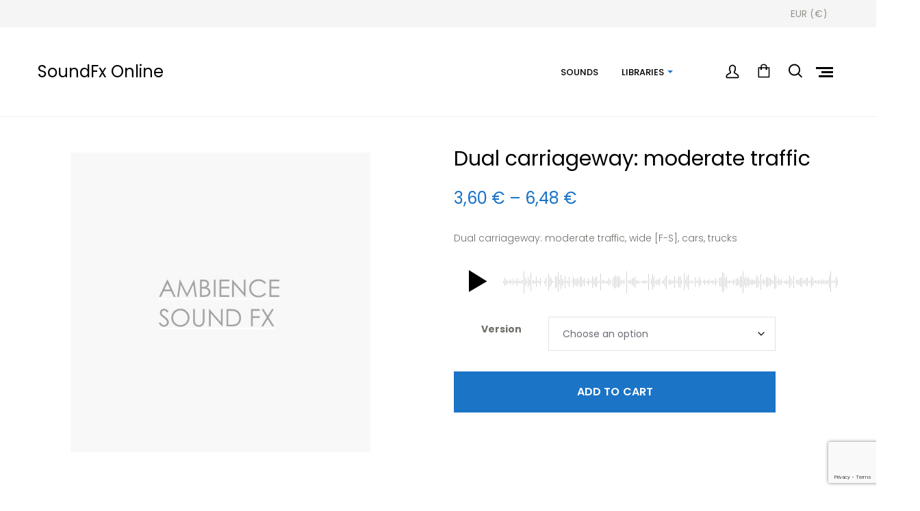

--- FILE ---
content_type: text/html; charset=utf-8
request_url: https://www.google.com/recaptcha/api2/anchor?ar=1&k=6LeX6qUZAAAAAEew2Hn85V8YMQoNRRWDlVPBWFQW&co=aHR0cHM6Ly9zb3VuZGZ4Lm9ubGluZTo0NDM.&hl=en&v=PoyoqOPhxBO7pBk68S4YbpHZ&size=invisible&anchor-ms=20000&execute-ms=30000&cb=bpzyykas9m4h
body_size: 48598
content:
<!DOCTYPE HTML><html dir="ltr" lang="en"><head><meta http-equiv="Content-Type" content="text/html; charset=UTF-8">
<meta http-equiv="X-UA-Compatible" content="IE=edge">
<title>reCAPTCHA</title>
<style type="text/css">
/* cyrillic-ext */
@font-face {
  font-family: 'Roboto';
  font-style: normal;
  font-weight: 400;
  font-stretch: 100%;
  src: url(//fonts.gstatic.com/s/roboto/v48/KFO7CnqEu92Fr1ME7kSn66aGLdTylUAMa3GUBHMdazTgWw.woff2) format('woff2');
  unicode-range: U+0460-052F, U+1C80-1C8A, U+20B4, U+2DE0-2DFF, U+A640-A69F, U+FE2E-FE2F;
}
/* cyrillic */
@font-face {
  font-family: 'Roboto';
  font-style: normal;
  font-weight: 400;
  font-stretch: 100%;
  src: url(//fonts.gstatic.com/s/roboto/v48/KFO7CnqEu92Fr1ME7kSn66aGLdTylUAMa3iUBHMdazTgWw.woff2) format('woff2');
  unicode-range: U+0301, U+0400-045F, U+0490-0491, U+04B0-04B1, U+2116;
}
/* greek-ext */
@font-face {
  font-family: 'Roboto';
  font-style: normal;
  font-weight: 400;
  font-stretch: 100%;
  src: url(//fonts.gstatic.com/s/roboto/v48/KFO7CnqEu92Fr1ME7kSn66aGLdTylUAMa3CUBHMdazTgWw.woff2) format('woff2');
  unicode-range: U+1F00-1FFF;
}
/* greek */
@font-face {
  font-family: 'Roboto';
  font-style: normal;
  font-weight: 400;
  font-stretch: 100%;
  src: url(//fonts.gstatic.com/s/roboto/v48/KFO7CnqEu92Fr1ME7kSn66aGLdTylUAMa3-UBHMdazTgWw.woff2) format('woff2');
  unicode-range: U+0370-0377, U+037A-037F, U+0384-038A, U+038C, U+038E-03A1, U+03A3-03FF;
}
/* math */
@font-face {
  font-family: 'Roboto';
  font-style: normal;
  font-weight: 400;
  font-stretch: 100%;
  src: url(//fonts.gstatic.com/s/roboto/v48/KFO7CnqEu92Fr1ME7kSn66aGLdTylUAMawCUBHMdazTgWw.woff2) format('woff2');
  unicode-range: U+0302-0303, U+0305, U+0307-0308, U+0310, U+0312, U+0315, U+031A, U+0326-0327, U+032C, U+032F-0330, U+0332-0333, U+0338, U+033A, U+0346, U+034D, U+0391-03A1, U+03A3-03A9, U+03B1-03C9, U+03D1, U+03D5-03D6, U+03F0-03F1, U+03F4-03F5, U+2016-2017, U+2034-2038, U+203C, U+2040, U+2043, U+2047, U+2050, U+2057, U+205F, U+2070-2071, U+2074-208E, U+2090-209C, U+20D0-20DC, U+20E1, U+20E5-20EF, U+2100-2112, U+2114-2115, U+2117-2121, U+2123-214F, U+2190, U+2192, U+2194-21AE, U+21B0-21E5, U+21F1-21F2, U+21F4-2211, U+2213-2214, U+2216-22FF, U+2308-230B, U+2310, U+2319, U+231C-2321, U+2336-237A, U+237C, U+2395, U+239B-23B7, U+23D0, U+23DC-23E1, U+2474-2475, U+25AF, U+25B3, U+25B7, U+25BD, U+25C1, U+25CA, U+25CC, U+25FB, U+266D-266F, U+27C0-27FF, U+2900-2AFF, U+2B0E-2B11, U+2B30-2B4C, U+2BFE, U+3030, U+FF5B, U+FF5D, U+1D400-1D7FF, U+1EE00-1EEFF;
}
/* symbols */
@font-face {
  font-family: 'Roboto';
  font-style: normal;
  font-weight: 400;
  font-stretch: 100%;
  src: url(//fonts.gstatic.com/s/roboto/v48/KFO7CnqEu92Fr1ME7kSn66aGLdTylUAMaxKUBHMdazTgWw.woff2) format('woff2');
  unicode-range: U+0001-000C, U+000E-001F, U+007F-009F, U+20DD-20E0, U+20E2-20E4, U+2150-218F, U+2190, U+2192, U+2194-2199, U+21AF, U+21E6-21F0, U+21F3, U+2218-2219, U+2299, U+22C4-22C6, U+2300-243F, U+2440-244A, U+2460-24FF, U+25A0-27BF, U+2800-28FF, U+2921-2922, U+2981, U+29BF, U+29EB, U+2B00-2BFF, U+4DC0-4DFF, U+FFF9-FFFB, U+10140-1018E, U+10190-1019C, U+101A0, U+101D0-101FD, U+102E0-102FB, U+10E60-10E7E, U+1D2C0-1D2D3, U+1D2E0-1D37F, U+1F000-1F0FF, U+1F100-1F1AD, U+1F1E6-1F1FF, U+1F30D-1F30F, U+1F315, U+1F31C, U+1F31E, U+1F320-1F32C, U+1F336, U+1F378, U+1F37D, U+1F382, U+1F393-1F39F, U+1F3A7-1F3A8, U+1F3AC-1F3AF, U+1F3C2, U+1F3C4-1F3C6, U+1F3CA-1F3CE, U+1F3D4-1F3E0, U+1F3ED, U+1F3F1-1F3F3, U+1F3F5-1F3F7, U+1F408, U+1F415, U+1F41F, U+1F426, U+1F43F, U+1F441-1F442, U+1F444, U+1F446-1F449, U+1F44C-1F44E, U+1F453, U+1F46A, U+1F47D, U+1F4A3, U+1F4B0, U+1F4B3, U+1F4B9, U+1F4BB, U+1F4BF, U+1F4C8-1F4CB, U+1F4D6, U+1F4DA, U+1F4DF, U+1F4E3-1F4E6, U+1F4EA-1F4ED, U+1F4F7, U+1F4F9-1F4FB, U+1F4FD-1F4FE, U+1F503, U+1F507-1F50B, U+1F50D, U+1F512-1F513, U+1F53E-1F54A, U+1F54F-1F5FA, U+1F610, U+1F650-1F67F, U+1F687, U+1F68D, U+1F691, U+1F694, U+1F698, U+1F6AD, U+1F6B2, U+1F6B9-1F6BA, U+1F6BC, U+1F6C6-1F6CF, U+1F6D3-1F6D7, U+1F6E0-1F6EA, U+1F6F0-1F6F3, U+1F6F7-1F6FC, U+1F700-1F7FF, U+1F800-1F80B, U+1F810-1F847, U+1F850-1F859, U+1F860-1F887, U+1F890-1F8AD, U+1F8B0-1F8BB, U+1F8C0-1F8C1, U+1F900-1F90B, U+1F93B, U+1F946, U+1F984, U+1F996, U+1F9E9, U+1FA00-1FA6F, U+1FA70-1FA7C, U+1FA80-1FA89, U+1FA8F-1FAC6, U+1FACE-1FADC, U+1FADF-1FAE9, U+1FAF0-1FAF8, U+1FB00-1FBFF;
}
/* vietnamese */
@font-face {
  font-family: 'Roboto';
  font-style: normal;
  font-weight: 400;
  font-stretch: 100%;
  src: url(//fonts.gstatic.com/s/roboto/v48/KFO7CnqEu92Fr1ME7kSn66aGLdTylUAMa3OUBHMdazTgWw.woff2) format('woff2');
  unicode-range: U+0102-0103, U+0110-0111, U+0128-0129, U+0168-0169, U+01A0-01A1, U+01AF-01B0, U+0300-0301, U+0303-0304, U+0308-0309, U+0323, U+0329, U+1EA0-1EF9, U+20AB;
}
/* latin-ext */
@font-face {
  font-family: 'Roboto';
  font-style: normal;
  font-weight: 400;
  font-stretch: 100%;
  src: url(//fonts.gstatic.com/s/roboto/v48/KFO7CnqEu92Fr1ME7kSn66aGLdTylUAMa3KUBHMdazTgWw.woff2) format('woff2');
  unicode-range: U+0100-02BA, U+02BD-02C5, U+02C7-02CC, U+02CE-02D7, U+02DD-02FF, U+0304, U+0308, U+0329, U+1D00-1DBF, U+1E00-1E9F, U+1EF2-1EFF, U+2020, U+20A0-20AB, U+20AD-20C0, U+2113, U+2C60-2C7F, U+A720-A7FF;
}
/* latin */
@font-face {
  font-family: 'Roboto';
  font-style: normal;
  font-weight: 400;
  font-stretch: 100%;
  src: url(//fonts.gstatic.com/s/roboto/v48/KFO7CnqEu92Fr1ME7kSn66aGLdTylUAMa3yUBHMdazQ.woff2) format('woff2');
  unicode-range: U+0000-00FF, U+0131, U+0152-0153, U+02BB-02BC, U+02C6, U+02DA, U+02DC, U+0304, U+0308, U+0329, U+2000-206F, U+20AC, U+2122, U+2191, U+2193, U+2212, U+2215, U+FEFF, U+FFFD;
}
/* cyrillic-ext */
@font-face {
  font-family: 'Roboto';
  font-style: normal;
  font-weight: 500;
  font-stretch: 100%;
  src: url(//fonts.gstatic.com/s/roboto/v48/KFO7CnqEu92Fr1ME7kSn66aGLdTylUAMa3GUBHMdazTgWw.woff2) format('woff2');
  unicode-range: U+0460-052F, U+1C80-1C8A, U+20B4, U+2DE0-2DFF, U+A640-A69F, U+FE2E-FE2F;
}
/* cyrillic */
@font-face {
  font-family: 'Roboto';
  font-style: normal;
  font-weight: 500;
  font-stretch: 100%;
  src: url(//fonts.gstatic.com/s/roboto/v48/KFO7CnqEu92Fr1ME7kSn66aGLdTylUAMa3iUBHMdazTgWw.woff2) format('woff2');
  unicode-range: U+0301, U+0400-045F, U+0490-0491, U+04B0-04B1, U+2116;
}
/* greek-ext */
@font-face {
  font-family: 'Roboto';
  font-style: normal;
  font-weight: 500;
  font-stretch: 100%;
  src: url(//fonts.gstatic.com/s/roboto/v48/KFO7CnqEu92Fr1ME7kSn66aGLdTylUAMa3CUBHMdazTgWw.woff2) format('woff2');
  unicode-range: U+1F00-1FFF;
}
/* greek */
@font-face {
  font-family: 'Roboto';
  font-style: normal;
  font-weight: 500;
  font-stretch: 100%;
  src: url(//fonts.gstatic.com/s/roboto/v48/KFO7CnqEu92Fr1ME7kSn66aGLdTylUAMa3-UBHMdazTgWw.woff2) format('woff2');
  unicode-range: U+0370-0377, U+037A-037F, U+0384-038A, U+038C, U+038E-03A1, U+03A3-03FF;
}
/* math */
@font-face {
  font-family: 'Roboto';
  font-style: normal;
  font-weight: 500;
  font-stretch: 100%;
  src: url(//fonts.gstatic.com/s/roboto/v48/KFO7CnqEu92Fr1ME7kSn66aGLdTylUAMawCUBHMdazTgWw.woff2) format('woff2');
  unicode-range: U+0302-0303, U+0305, U+0307-0308, U+0310, U+0312, U+0315, U+031A, U+0326-0327, U+032C, U+032F-0330, U+0332-0333, U+0338, U+033A, U+0346, U+034D, U+0391-03A1, U+03A3-03A9, U+03B1-03C9, U+03D1, U+03D5-03D6, U+03F0-03F1, U+03F4-03F5, U+2016-2017, U+2034-2038, U+203C, U+2040, U+2043, U+2047, U+2050, U+2057, U+205F, U+2070-2071, U+2074-208E, U+2090-209C, U+20D0-20DC, U+20E1, U+20E5-20EF, U+2100-2112, U+2114-2115, U+2117-2121, U+2123-214F, U+2190, U+2192, U+2194-21AE, U+21B0-21E5, U+21F1-21F2, U+21F4-2211, U+2213-2214, U+2216-22FF, U+2308-230B, U+2310, U+2319, U+231C-2321, U+2336-237A, U+237C, U+2395, U+239B-23B7, U+23D0, U+23DC-23E1, U+2474-2475, U+25AF, U+25B3, U+25B7, U+25BD, U+25C1, U+25CA, U+25CC, U+25FB, U+266D-266F, U+27C0-27FF, U+2900-2AFF, U+2B0E-2B11, U+2B30-2B4C, U+2BFE, U+3030, U+FF5B, U+FF5D, U+1D400-1D7FF, U+1EE00-1EEFF;
}
/* symbols */
@font-face {
  font-family: 'Roboto';
  font-style: normal;
  font-weight: 500;
  font-stretch: 100%;
  src: url(//fonts.gstatic.com/s/roboto/v48/KFO7CnqEu92Fr1ME7kSn66aGLdTylUAMaxKUBHMdazTgWw.woff2) format('woff2');
  unicode-range: U+0001-000C, U+000E-001F, U+007F-009F, U+20DD-20E0, U+20E2-20E4, U+2150-218F, U+2190, U+2192, U+2194-2199, U+21AF, U+21E6-21F0, U+21F3, U+2218-2219, U+2299, U+22C4-22C6, U+2300-243F, U+2440-244A, U+2460-24FF, U+25A0-27BF, U+2800-28FF, U+2921-2922, U+2981, U+29BF, U+29EB, U+2B00-2BFF, U+4DC0-4DFF, U+FFF9-FFFB, U+10140-1018E, U+10190-1019C, U+101A0, U+101D0-101FD, U+102E0-102FB, U+10E60-10E7E, U+1D2C0-1D2D3, U+1D2E0-1D37F, U+1F000-1F0FF, U+1F100-1F1AD, U+1F1E6-1F1FF, U+1F30D-1F30F, U+1F315, U+1F31C, U+1F31E, U+1F320-1F32C, U+1F336, U+1F378, U+1F37D, U+1F382, U+1F393-1F39F, U+1F3A7-1F3A8, U+1F3AC-1F3AF, U+1F3C2, U+1F3C4-1F3C6, U+1F3CA-1F3CE, U+1F3D4-1F3E0, U+1F3ED, U+1F3F1-1F3F3, U+1F3F5-1F3F7, U+1F408, U+1F415, U+1F41F, U+1F426, U+1F43F, U+1F441-1F442, U+1F444, U+1F446-1F449, U+1F44C-1F44E, U+1F453, U+1F46A, U+1F47D, U+1F4A3, U+1F4B0, U+1F4B3, U+1F4B9, U+1F4BB, U+1F4BF, U+1F4C8-1F4CB, U+1F4D6, U+1F4DA, U+1F4DF, U+1F4E3-1F4E6, U+1F4EA-1F4ED, U+1F4F7, U+1F4F9-1F4FB, U+1F4FD-1F4FE, U+1F503, U+1F507-1F50B, U+1F50D, U+1F512-1F513, U+1F53E-1F54A, U+1F54F-1F5FA, U+1F610, U+1F650-1F67F, U+1F687, U+1F68D, U+1F691, U+1F694, U+1F698, U+1F6AD, U+1F6B2, U+1F6B9-1F6BA, U+1F6BC, U+1F6C6-1F6CF, U+1F6D3-1F6D7, U+1F6E0-1F6EA, U+1F6F0-1F6F3, U+1F6F7-1F6FC, U+1F700-1F7FF, U+1F800-1F80B, U+1F810-1F847, U+1F850-1F859, U+1F860-1F887, U+1F890-1F8AD, U+1F8B0-1F8BB, U+1F8C0-1F8C1, U+1F900-1F90B, U+1F93B, U+1F946, U+1F984, U+1F996, U+1F9E9, U+1FA00-1FA6F, U+1FA70-1FA7C, U+1FA80-1FA89, U+1FA8F-1FAC6, U+1FACE-1FADC, U+1FADF-1FAE9, U+1FAF0-1FAF8, U+1FB00-1FBFF;
}
/* vietnamese */
@font-face {
  font-family: 'Roboto';
  font-style: normal;
  font-weight: 500;
  font-stretch: 100%;
  src: url(//fonts.gstatic.com/s/roboto/v48/KFO7CnqEu92Fr1ME7kSn66aGLdTylUAMa3OUBHMdazTgWw.woff2) format('woff2');
  unicode-range: U+0102-0103, U+0110-0111, U+0128-0129, U+0168-0169, U+01A0-01A1, U+01AF-01B0, U+0300-0301, U+0303-0304, U+0308-0309, U+0323, U+0329, U+1EA0-1EF9, U+20AB;
}
/* latin-ext */
@font-face {
  font-family: 'Roboto';
  font-style: normal;
  font-weight: 500;
  font-stretch: 100%;
  src: url(//fonts.gstatic.com/s/roboto/v48/KFO7CnqEu92Fr1ME7kSn66aGLdTylUAMa3KUBHMdazTgWw.woff2) format('woff2');
  unicode-range: U+0100-02BA, U+02BD-02C5, U+02C7-02CC, U+02CE-02D7, U+02DD-02FF, U+0304, U+0308, U+0329, U+1D00-1DBF, U+1E00-1E9F, U+1EF2-1EFF, U+2020, U+20A0-20AB, U+20AD-20C0, U+2113, U+2C60-2C7F, U+A720-A7FF;
}
/* latin */
@font-face {
  font-family: 'Roboto';
  font-style: normal;
  font-weight: 500;
  font-stretch: 100%;
  src: url(//fonts.gstatic.com/s/roboto/v48/KFO7CnqEu92Fr1ME7kSn66aGLdTylUAMa3yUBHMdazQ.woff2) format('woff2');
  unicode-range: U+0000-00FF, U+0131, U+0152-0153, U+02BB-02BC, U+02C6, U+02DA, U+02DC, U+0304, U+0308, U+0329, U+2000-206F, U+20AC, U+2122, U+2191, U+2193, U+2212, U+2215, U+FEFF, U+FFFD;
}
/* cyrillic-ext */
@font-face {
  font-family: 'Roboto';
  font-style: normal;
  font-weight: 900;
  font-stretch: 100%;
  src: url(//fonts.gstatic.com/s/roboto/v48/KFO7CnqEu92Fr1ME7kSn66aGLdTylUAMa3GUBHMdazTgWw.woff2) format('woff2');
  unicode-range: U+0460-052F, U+1C80-1C8A, U+20B4, U+2DE0-2DFF, U+A640-A69F, U+FE2E-FE2F;
}
/* cyrillic */
@font-face {
  font-family: 'Roboto';
  font-style: normal;
  font-weight: 900;
  font-stretch: 100%;
  src: url(//fonts.gstatic.com/s/roboto/v48/KFO7CnqEu92Fr1ME7kSn66aGLdTylUAMa3iUBHMdazTgWw.woff2) format('woff2');
  unicode-range: U+0301, U+0400-045F, U+0490-0491, U+04B0-04B1, U+2116;
}
/* greek-ext */
@font-face {
  font-family: 'Roboto';
  font-style: normal;
  font-weight: 900;
  font-stretch: 100%;
  src: url(//fonts.gstatic.com/s/roboto/v48/KFO7CnqEu92Fr1ME7kSn66aGLdTylUAMa3CUBHMdazTgWw.woff2) format('woff2');
  unicode-range: U+1F00-1FFF;
}
/* greek */
@font-face {
  font-family: 'Roboto';
  font-style: normal;
  font-weight: 900;
  font-stretch: 100%;
  src: url(//fonts.gstatic.com/s/roboto/v48/KFO7CnqEu92Fr1ME7kSn66aGLdTylUAMa3-UBHMdazTgWw.woff2) format('woff2');
  unicode-range: U+0370-0377, U+037A-037F, U+0384-038A, U+038C, U+038E-03A1, U+03A3-03FF;
}
/* math */
@font-face {
  font-family: 'Roboto';
  font-style: normal;
  font-weight: 900;
  font-stretch: 100%;
  src: url(//fonts.gstatic.com/s/roboto/v48/KFO7CnqEu92Fr1ME7kSn66aGLdTylUAMawCUBHMdazTgWw.woff2) format('woff2');
  unicode-range: U+0302-0303, U+0305, U+0307-0308, U+0310, U+0312, U+0315, U+031A, U+0326-0327, U+032C, U+032F-0330, U+0332-0333, U+0338, U+033A, U+0346, U+034D, U+0391-03A1, U+03A3-03A9, U+03B1-03C9, U+03D1, U+03D5-03D6, U+03F0-03F1, U+03F4-03F5, U+2016-2017, U+2034-2038, U+203C, U+2040, U+2043, U+2047, U+2050, U+2057, U+205F, U+2070-2071, U+2074-208E, U+2090-209C, U+20D0-20DC, U+20E1, U+20E5-20EF, U+2100-2112, U+2114-2115, U+2117-2121, U+2123-214F, U+2190, U+2192, U+2194-21AE, U+21B0-21E5, U+21F1-21F2, U+21F4-2211, U+2213-2214, U+2216-22FF, U+2308-230B, U+2310, U+2319, U+231C-2321, U+2336-237A, U+237C, U+2395, U+239B-23B7, U+23D0, U+23DC-23E1, U+2474-2475, U+25AF, U+25B3, U+25B7, U+25BD, U+25C1, U+25CA, U+25CC, U+25FB, U+266D-266F, U+27C0-27FF, U+2900-2AFF, U+2B0E-2B11, U+2B30-2B4C, U+2BFE, U+3030, U+FF5B, U+FF5D, U+1D400-1D7FF, U+1EE00-1EEFF;
}
/* symbols */
@font-face {
  font-family: 'Roboto';
  font-style: normal;
  font-weight: 900;
  font-stretch: 100%;
  src: url(//fonts.gstatic.com/s/roboto/v48/KFO7CnqEu92Fr1ME7kSn66aGLdTylUAMaxKUBHMdazTgWw.woff2) format('woff2');
  unicode-range: U+0001-000C, U+000E-001F, U+007F-009F, U+20DD-20E0, U+20E2-20E4, U+2150-218F, U+2190, U+2192, U+2194-2199, U+21AF, U+21E6-21F0, U+21F3, U+2218-2219, U+2299, U+22C4-22C6, U+2300-243F, U+2440-244A, U+2460-24FF, U+25A0-27BF, U+2800-28FF, U+2921-2922, U+2981, U+29BF, U+29EB, U+2B00-2BFF, U+4DC0-4DFF, U+FFF9-FFFB, U+10140-1018E, U+10190-1019C, U+101A0, U+101D0-101FD, U+102E0-102FB, U+10E60-10E7E, U+1D2C0-1D2D3, U+1D2E0-1D37F, U+1F000-1F0FF, U+1F100-1F1AD, U+1F1E6-1F1FF, U+1F30D-1F30F, U+1F315, U+1F31C, U+1F31E, U+1F320-1F32C, U+1F336, U+1F378, U+1F37D, U+1F382, U+1F393-1F39F, U+1F3A7-1F3A8, U+1F3AC-1F3AF, U+1F3C2, U+1F3C4-1F3C6, U+1F3CA-1F3CE, U+1F3D4-1F3E0, U+1F3ED, U+1F3F1-1F3F3, U+1F3F5-1F3F7, U+1F408, U+1F415, U+1F41F, U+1F426, U+1F43F, U+1F441-1F442, U+1F444, U+1F446-1F449, U+1F44C-1F44E, U+1F453, U+1F46A, U+1F47D, U+1F4A3, U+1F4B0, U+1F4B3, U+1F4B9, U+1F4BB, U+1F4BF, U+1F4C8-1F4CB, U+1F4D6, U+1F4DA, U+1F4DF, U+1F4E3-1F4E6, U+1F4EA-1F4ED, U+1F4F7, U+1F4F9-1F4FB, U+1F4FD-1F4FE, U+1F503, U+1F507-1F50B, U+1F50D, U+1F512-1F513, U+1F53E-1F54A, U+1F54F-1F5FA, U+1F610, U+1F650-1F67F, U+1F687, U+1F68D, U+1F691, U+1F694, U+1F698, U+1F6AD, U+1F6B2, U+1F6B9-1F6BA, U+1F6BC, U+1F6C6-1F6CF, U+1F6D3-1F6D7, U+1F6E0-1F6EA, U+1F6F0-1F6F3, U+1F6F7-1F6FC, U+1F700-1F7FF, U+1F800-1F80B, U+1F810-1F847, U+1F850-1F859, U+1F860-1F887, U+1F890-1F8AD, U+1F8B0-1F8BB, U+1F8C0-1F8C1, U+1F900-1F90B, U+1F93B, U+1F946, U+1F984, U+1F996, U+1F9E9, U+1FA00-1FA6F, U+1FA70-1FA7C, U+1FA80-1FA89, U+1FA8F-1FAC6, U+1FACE-1FADC, U+1FADF-1FAE9, U+1FAF0-1FAF8, U+1FB00-1FBFF;
}
/* vietnamese */
@font-face {
  font-family: 'Roboto';
  font-style: normal;
  font-weight: 900;
  font-stretch: 100%;
  src: url(//fonts.gstatic.com/s/roboto/v48/KFO7CnqEu92Fr1ME7kSn66aGLdTylUAMa3OUBHMdazTgWw.woff2) format('woff2');
  unicode-range: U+0102-0103, U+0110-0111, U+0128-0129, U+0168-0169, U+01A0-01A1, U+01AF-01B0, U+0300-0301, U+0303-0304, U+0308-0309, U+0323, U+0329, U+1EA0-1EF9, U+20AB;
}
/* latin-ext */
@font-face {
  font-family: 'Roboto';
  font-style: normal;
  font-weight: 900;
  font-stretch: 100%;
  src: url(//fonts.gstatic.com/s/roboto/v48/KFO7CnqEu92Fr1ME7kSn66aGLdTylUAMa3KUBHMdazTgWw.woff2) format('woff2');
  unicode-range: U+0100-02BA, U+02BD-02C5, U+02C7-02CC, U+02CE-02D7, U+02DD-02FF, U+0304, U+0308, U+0329, U+1D00-1DBF, U+1E00-1E9F, U+1EF2-1EFF, U+2020, U+20A0-20AB, U+20AD-20C0, U+2113, U+2C60-2C7F, U+A720-A7FF;
}
/* latin */
@font-face {
  font-family: 'Roboto';
  font-style: normal;
  font-weight: 900;
  font-stretch: 100%;
  src: url(//fonts.gstatic.com/s/roboto/v48/KFO7CnqEu92Fr1ME7kSn66aGLdTylUAMa3yUBHMdazQ.woff2) format('woff2');
  unicode-range: U+0000-00FF, U+0131, U+0152-0153, U+02BB-02BC, U+02C6, U+02DA, U+02DC, U+0304, U+0308, U+0329, U+2000-206F, U+20AC, U+2122, U+2191, U+2193, U+2212, U+2215, U+FEFF, U+FFFD;
}

</style>
<link rel="stylesheet" type="text/css" href="https://www.gstatic.com/recaptcha/releases/PoyoqOPhxBO7pBk68S4YbpHZ/styles__ltr.css">
<script nonce="4aFThQmBmDv_KEPInR4Xjg" type="text/javascript">window['__recaptcha_api'] = 'https://www.google.com/recaptcha/api2/';</script>
<script type="text/javascript" src="https://www.gstatic.com/recaptcha/releases/PoyoqOPhxBO7pBk68S4YbpHZ/recaptcha__en.js" nonce="4aFThQmBmDv_KEPInR4Xjg">
      
    </script></head>
<body><div id="rc-anchor-alert" class="rc-anchor-alert"></div>
<input type="hidden" id="recaptcha-token" value="[base64]">
<script type="text/javascript" nonce="4aFThQmBmDv_KEPInR4Xjg">
      recaptcha.anchor.Main.init("[\x22ainput\x22,[\x22bgdata\x22,\x22\x22,\[base64]/[base64]/MjU1Ong/[base64]/[base64]/[base64]/[base64]/[base64]/[base64]/[base64]/[base64]/[base64]/[base64]/[base64]/[base64]/[base64]/[base64]/[base64]\\u003d\x22,\[base64]\\u003d\x22,\x22V8Ouwp3CrFZ1a8K1wrrCnsOnT8OwW8OBfWnDqcK8wqQnw75Hwqx1U8O0w59Dw4nCvcKSHsKNL0rCh8KwwozDi8KmV8OZCcOTw44LwpIUZlg5wrHDm8OBwpDCuSfDmMOvw7BCw5nDvk3CqAZ/LcOxwrXDmBpRM2PCrFwpFsKXIMK6CcKrPUrDtC96wrHCrcOYFFbCr0knYMOhFMKjwr8TQkfDoAN3wq/[base64]/[base64]/Cn8KnBMOkPsKyw6h5Q3TCng3ClmRnwqx6AMKYw47DvsK6K8KnSkPDicOOScOsNMKBFUPCm8Ovw6jCrAbDqQVEwogoasK5woAAw6HCqMO5CRDCpMOgwoEBEiZEw6EZTA1Aw6dfdcOXwrPDocOsa24fCg7Dt8K6w5nDhGPCs8OeWsKXOH/DvMKdM1DCuDlcJSVkf8KTwr/[base64]/Dk8KLE0jDulMfw7TDrDUoXcOzK0MXVE3Dqh3Cij88woVqM25ywoJFfMO5BxBMw6DDkRLDo8K/w5lgwqHDlcOdw7jCoiMzKMKWwqTCgsKcfMKyKw7Cpi3DqVHDpMOVbsKEw40lwpnDlAAswrVjwozCuGUGw6/DlWnDm8O+woTDlsKWAMKvalBhw4DDnAtzDsK+wrwiwot0w5x+IBUBf8KRw4JoLTQzw7Vgw7bDqEhuYsO2czgLOnrCi23DlBJxwqdTw6PDmsOVBcKndHlERMO9M8OEw6Abwqw/[base64]/Cni0HU8O9w6BQX8OMelBWwogTcMOvUcK7Z8O6AEwnwpoVwqvDr8Knwp/DsMO9wrNgwoLCssKUYcO/OsKUJ0DDoTrDhj7DiXAzwrnCksO1w48mw6vCgMK6E8KTwptKw53DjcKSw53CjsOZwqnDtBDDjTPCm2Ecd8KDD8ObbwhSwohZwr9vwrrDlMOFBX/DkAlOFMKpNBDDjjgoOcOHwpvCosOZwpDCjsOzL17Ct8K3w6Fbw73Cik/[base64]/CscOTwrgBCMOuw5zDkloawrnDk8OAwpfDsFM/IMKKwrksABNGI8Okw63DqMOUwrx4QARmw6sww6/CpS3CqDNUfcOlw4XCqyjCu8KxX8OYSMOfwqtKwolPExsAw7bCvVfCmcO2C8O/w45Vw5xfOsOswqxSwqvDvB5wCDodQkVmw4NTbcKYw7FHw4/CscOMwrsfw7LDqETCo8Kkwr/DpxHDuggZw5oEIl/Dr2p/w4XDg2XCuTzCh8OqwrnCkcK/[base64]/ClUN6Zxljw6zCt0cjwq9sF8OqD8OfMQAiGjhlwprCpkh5wqvCmVLCtG/[base64]/IwfCrcK0EsKjAGnDtHjDszwuw7rCoEtqL8KVwplgcDnDucOtwonDscOyw7LCpsOWCsOEHsKQSMOgdsOiw6pHSMKGci1Cwp/[base64]/wp7CvhjCuSJ6wrZKCgMSw4PDsmdnRXjClRBJw6rCjQjCnGMDw55DOMO9w4nDrTPDt8Kww7NVwpDCrnsUwr4WBMKkZcOSX8OYemPCklhUJ0sQJ8O0OjA6w6vClm3DsMKbw7rDqMK8Uhh0w41dw6FZSHMLw6PDsynCrcKvAmzCmxvCtm/Cg8K2Nk48NXIawozCnsKpP8K4wp3CoMKdLMKqTcKaRAPCqcOCMETCtsOFOx0ww44XUSU9wrtGwr4pIcOxw4ofw4vClcOnwps7CUXCk1ZjSEbDtkfDl8KWw4LDgsOuPcOhwrTDiElNw5l9G8KBw4ouenDCuMKBcsKhwqs9wqlZXm8fBcKlw57DusOiNcKxGsOXwp/CsAItwrHDocO+EMOOIjjDuDAXwpzDs8Okwo/DmcKQwrw/FMOYwp8oLsK2SkUEwrvCshguZgU5AmfCm2/DkgM3XDnDr8Orw7JAW8KdHTRUw6RBWsOFwo92w5zChS0AIcOMwpxzTsK6wrUDS0hRw70+wpM3wp3Dk8KBw6/Dm25Cw4tFw6jDrAcTb8OkwoFXcsKTJUbClBvDgmkycsKieVzCmFFaI8K6fcKYw4DCqwfCuFwGwrw5wpxRw6xswoHDjMOtwr7DtsK8Y0fDniEqfl9QFUIEwpFEwqIZwpdbw7AgBQHCiBDCtMKCwr41wrlSw4jCg0Qww5TCgTjDmMKew5jCgQnDhQ/CjMKeEBl9cMOBw7p+w6vCnsOiwqJuwrNgw41yTcOBwqrCqMKXG1XCpsORwp8Nw5nDiQgOw5vDq8KaHwcNBBLDsw5NUMKGXW7Du8OTwrrDmiDDnsOPw5XCtsKywro0Q8KNZ8K0KsOrwonDuEpHwpp4wpnDtGwDC8OZYcOSYGvCtUdAZcKrwo7Cl8KoTAdZMB/CpUvCuVrCmU8SDsOUcMOVWVnCqFnDgQ/[base64]/CjcOgCsKdKiUlGsOiwqjCvRfCoFgVwpDDhMOwwq3CsMOlw5rCkMKMwqQ8w7HDi8KCLcKOwqLCkS0jwoQLT1jCicK0w67CiMKvX8OLa3LCpsOiQTbCpV/DtMKfwr0tA8K/[base64]/ZUFEw5fCpRvDhCgICMOmwp0MwqgNdsO8WcO2wrrChHkzbHpWF3PChEfCnG3DgsOmwr/Dj8KERcKuAU8Vwp/DhiAYG8KBw7fCrmI3NknCkFJzwoVeCMKqGBzDkcOwScKdOCJcTScAeMOETTLDl8OQw4knN1R8woPDtEpmw6XDosOLb2YxMC8NwpAzw6zDisOYw7fCqVHDkMOOJMK/wrbCliPDkS3DjQNYMcKvUC7Dt8KNYcOcwq10wrTCmhnCo8Kkwod9w4xiwr3Cinl7UsKMB3MhwpFDw5kBw7jCkwAxZcK6w4wQwoPChsOAw7PCrwEdM17DgcKMwqEiw6zChTNsecO+AsKaw7Zdw6k2VwnDpcOUwq/[base64]/CvXvCjsK9dMO2I8OGwpI+TsKXdmNCNVsreWzDlzTDmMOzZ8K/w7HDrMO7bwXDvcKFfxbCrcKZESd9GcKIPMKkwpPDii3DgsK4w6zDucO6wrDDonlHGRAhwog9SzLDk8KFwpI0w4w9w6MbwrTDtMKmIDtnw4Jgw7bDr0zDnsOBdMOLB8O7w6TDr8KFcHgVw5AJWFJ+AMKVw7XDognDi8K+w7InE8KNNwIfw7jDplvDgh/DrGbCq8OdwpVpcsO0wrXDqcKoEsKUw7pfw47CiDPDvsOYJMKlw4gPwpVdTEwqwpnDmcOASBNZwqR9wpbDunoZw6R5GT41wq4Ww5jDisOXaR0jdQ3DtsOCwqReXMKww5fDhMO6B8KNV8OPF8OoATrCmMKzwovDmMOodyIKY1nCgXd6wq/CowzCtcKkO8OND8OGS0RWIsK7wqHDksKjw6xaKMKEc8KYeMO/KcKdwqliwp8Kw7XDlE8LwoLDhltzwqvCiz5lw6/Dl19+d2BPZMKqwqBON8KiHMOEYMO1KMO4cU8nwrxkEzPDnMOpwrHDrWvCkVQcw54EMsKoZMKYwrrDrjRudcOpw6vCvxFtw6/CicOHwp5Mw6/[base64]/CtXzCuXAewrA7Q8ODLilswp5YAX7DusO3w5NBwrhyV3zDjVYmcMKTw41MDsOzcEjCvsKIwrLDqS7Dp8ORw4R3w59FA8OUTcKNwpfDl8KrfUHCisKSw6XDlMOXHBjCukzDvwB3woUSwqvCrcOVb23DtD3CpMOrNQ7CncOzwoleJcOgw5d+w6QFH0snfsK4EE/Cu8ORw6xsw5fCjsKVw7AwKj7DsXvDoQhuw7MVwpQ+DVkWw58BJCvDlypRw6/CmcKuDw5GwrQ5w48OwqfDmibCqgDCg8O9w7XDvcKGJQhEbcKUwobDhSzDmyEYJMO3QMOEw78xK8O8wrLCusKmwqfDkMOvSgxbbxLDi0PCkcOFwqPCkSgFw4vCi8KEI3TCm8ORecOcJsOfwo/Ciy/[base64]/[base64]/Dn8OfwpgXNMOawrvCjAR9BMKAMG7Dm3TCsMKzUmxsw7RvQ27DlDQLwprCtDvCgkEHw5Vxw6rDtXoDFcOXA8K0wokKwqMWwooqwqbDlMKOwovCgT7Dk8O4fQrDssO/JMK0aVTCtREzwrAbIMKcwr7Co8Otw7N9wqZVwpEPUmjCtVXDuxVQw63Dk8KRNsO6AEoYwqgMwoXCpMK3wqjCicKGw6PCgsK+wp1Ew4k8Ai0Ewr0iNcOWw4nDqxZkPggVTMOEwq3DpMO8M17CqGLDqRU/FcKPw6zDssK+wrrCiXobwrDCg8OpbMOIwo0cAQPCgsO+VQQawqzDkRDDvRlMwoV8HxRCTkTDm2DCh8K5IwvDi8KMwpwje8Oawo7DmsOnwo3CgMKaw6jCuFbCnALDv8OIKwfDt8OWUx/DmcKNwozCsCfDqcOWBgXCmsKpY8K9w5HCq1bClSBywq9fG0rCn8OZPcO8b8KhfcOlDcKAwq8NBFPCrRfCnsOaRMKKwqvDnQDDiTYFw5/CssKPwqvCocOxYTLCr8Olwr4wAEfCq8KICmpkcl3DkMK8TDU0NcOLGMK2MMKaw6LCiMKWTMOVJcKNwr9gb3jCg8OXwqnChcOSw70CwrzCrxdIesOfLzzDm8O3eyAIwppNwrYLIcKnw4V7w6VOwrTCjU7DuMKkQsOowqNNwrxFw4/Cszkyw4zDt1vClMOvw4t3YQx/[base64]/CkcOLTcOAwpTDuMKrLsKiDwxpIcKmcxTDkUTDuzjCj8KlUsOwD8OcwrwKw4zCjG7Cv8OqwrPDvcK8OWZkwqI0wqrDvsK+w7QaHms/XMKOaFHCpcO7ZlrDh8KmU8OgXFDDmmwmQ8KTw5fChS7DusKzf2cGwo4hwokbwp12A1tMwrBxw5/DqWBnAcODSMKSwoIBVW85J2rCmh0rwrDDpH/ChMKhU0nCqMO+PMOswpbDocK6AcO0McOoG2PCuMO9MCBqwo87DcKYMMKswoLDvhxIPU7DlEw8w5Miwrs/[base64]/Co8ORN8KlNcO0w4/[base64]/wofChwJiIHHCqMOdw6bCuDpqS8OvwrTCk8KfOQfDsMOww59Ff8O3wp0ncMKuw4saYcKrcCPCvcOvPMOHegvDuEdIw7gjTyLDhsKCwq3ClsKrwo/DicOIPW4hw5zCjMKSwqc6F3LDtsOvPW/Dl8OQFmvDicOGwoc5csOBMsKvwo89GkLDpsKxwrTDsBDClMKcworCu3rDusOUwrsNUX9NWlYOwoPDlcO1IRDCog8BdsOxw6lCw5suw6Z5KVjCncKTM3/Ct8KTGcK1w6bDlRFfw7rCrldUwrwrwrvCnhLDnMOuwqVcMcKqwo3DtsObw7bCrcK8wqJ5BxvDmgBWKMO4wrrCvsO7w57DjMKnwqvCq8OABsKdXlDCvMOmwpIrLl1+CMOxPzXCvsK9wpfCo8Oae8K5wqnDoHHDi8Kuwo/DoVApw6bCocO4HsOqOsKVeCUoS8KLfWNvdxDCtWw3w4RZJiBECcKLw7HDiWLCuGnDlsOfW8OQdsOWw6LCisK4wr/Clg8sw6tUw78JEWUIwobDqMOoHEgNCcOgw4BZAsKhwonChXXDvcKNJcKJesKSeMKKccK9w7ZOwph1w74Bw5AywrEMRwnDgxTDk39Fw7d9w70FIznCn8KqwoHCu8ONJWTDvUHDvsKTwo7CmBBQw7rDu8KyFsK5ZsOew6/Do319w5TCgyfDm8KRw4bCucKKV8OhODF2w4XDgXALwoBMwqwVPmhVLyDDksK7w7d/b24Nw4TCiyHDlBjDrSk7PmdvHysjwqVEw4jCiMOSwq/DgMKXe8Orw6kmwqYZw6EQwq7DjcO0woHDvMKxbcKYICcYC21aSsKHw6xpw4YGwpwPwoXCizMAYwQMNMKOEcO3CVnCmsOeI2tQwrPChcOVwo7CpWvDh0/[base64]/DgX/Ct8KHcmFUK8KJw4AIJ2DDg8Kew60DJFPDrcKBQsKzXRk2TcOsagI6ScKGb8KNZFs2QMK4w5rDnsKnBMKeRwYow4LDvR9Ww4HDjSbChsOAw503ElXCp8KjWMKKJMOhQsKqKA9nw6gvw6XClSbDu8OCCirCk8Kuwo/DvcKRKsKgFUU/DMK6w4XDuwVjYk4Nwp7DucOkI8KUD1V9AcOLwojDg8KMw55ow5HDtcK7eSjDuGBEcwsJTMOMw45Zwp/[base64]/Cnm5Vw6wvw4sPwqwgSBLCkQF+w5krQ8O/QMO6e8Kxw4hlPsK8X8K3w6rCoMOaScKhw4bCtVQdIDrCslXDhUXCvcOAwql8woEEwqd5DcKbwqRsw5htHRHCk8OAwqzDuMOmwoHDrcKYwonDuTXDnMKJw5t1wrEvw5LCjRHCpTPCpHsWUcO5wpJhw5/[base64]/Du8OQXcKSw451w4LCpMKmPk4wRMOLw4bCuMO6XMO/OWXDj08YR8K4w63CqGZfw5wkwpUqeWvCkMODXkPDs24iecOMw6I9ZlPDqGHDh8K4w4DDpDjCmMKXw6lIwonDvQ5TJnMyO0low5ICw7DCiDzCmQHDumBZwqxSMERXHhDDg8KtPsOSw4sgNCtWTy7Dm8O4Y0JeQFMnbcOUV8KRdyx9USHCqcOYYMK8DFs/QCZXeAIGwrDDiRNaEcKrw6rCvnTCojZ1wpwfwqEyRnkvw6XCg1TCtlDDhcKAw7JAw482TcOZw7d3wprCvMKvPHbDmcOqRMO6HMKXw5XDiMO2w6XCuj/DlBMFORnCj39pBH7DpMO5w5U2wrbDlsKxwo/DihM6wrJNb3XDiQoOwofDjQXDjXFdwrvDmXTDliHCqsOhw7hBJcOkNMKHw7rDssKPIn5fwoHDucOccE00S8OZcgjDihciw4rDihd0WsOFwqNyEhXDjXxxwo3DlcOFwo4SwrpEw7XDkMO/wrppCnfCrDpGwq1rw4PDtcO+K8Kuw4DDs8OrEThVwp97AsKDXR/CojNkL2vCnsKNb27Cq8KXw4fDiA5+wr3ChcOQw6Urwo/CqcKKw7vCiMOcacKyUkYbU8OSwqVWZ3bCvMK+wo7Cjx3DjsOsw6LCksONVhdaSTrChRzDhcKwIwTCkyfDkgjDrsOsw5lcwplpw6zCnMKowrjDncKIVFnDm8Ofw75iBCQXwos1NMOnB8KIJ8Kdwqx1wrDDhsOaw7NST8K8wqXDnAsawrjCncO/YcKtwokVdMOaacKSI8Kub8ONwp7Dj1DDtcO8FcKYQT7CqwHDhF1xwoZ2w5nDv3LCoi/CjMKfSMO1dBbDpMOKNMKoV8OOEz7CkMOXwpbDvEFzIcO6E8Omw6rDhTjDs8ORwr/CkcKFaMKuw47CtMOOw7DDqFIqBMKqfcOIGxtUYMOnRGDDtRzDj8KIXsKaQsKVwp7CqcKkPgjCi8K4wq7CuRRow4rDrmEfT8OYQQ5mwrXDjFHDt8KRw7vCvMK6w6snLsOdwr7CrcKwSMOhwqI7w5jDhcKewofDmcKLFhh/wpBtakzDjHXCnE/DkRnDmkHDjcOebBIpw5TCtm7DumA3ZS/[base64]/[base64]/[base64]/[base64]/P3vDlQbDjMKWw5HDjX5Swo7CuWEWQRVWVsO8w4YUw59fw4diGjTCqHYlw45zOFjCtg/Dvh7DqsOSw7/Ckyp3N8OpwoDDrMO1DEYNeV5ww48eYsOwwpjCmX4hwpN3REofw6cPwp3DniNcPzwNw54decOUF8Obw5jDrcONwqRiwrjCvhDDoMOhwqkfPcKTwoNwwqN4GE4Gw78wMsKmIiPCqsOTccKJIcK9AcODZcOSbhHDvsOqPsKJwqNkZx8ww4jCi2HDoj/Dp8O3H3/Dlzo1wod5ZsKzw5QXw5ZGf8KLCMO6FywJOREsw60zw4jDtBXDmHs3wrvChcOtTw4+EsOfwqXCklcEw7QFYsOaw6HCgMORwqLCoUDCgVcceF02U8OPGcK0XsKTbMK2wrw/w7VTw5JVQ8OrwpwMe8O+VDBLUcOQw40rw5PClRQAQC9OwpJ+wrbCqWh1wp7DvsKFbS0cCcKxH0rCmC/[base64]/wpFKwo3CocKewqA4YkHCu1LCocKgQmLCicOXL3jCkMKHwoYjfksCPRptw6wSacKsPmJWLmpEPMKMd8Ovw7AAbybCnjszw6cYwrhVw4PCjWnCmMOEUUQ+CsOmHn9UJ2LCoU4pBcKIw6oGT8KZQWrClxsDLz/DjcOUw6jDjMOKwp3DiCzDiMONW0/ChsKMwqXDocKbwoIaNQFHw4tfDMOCwpV7w5EYEcK0FjfDmcKfw5jDusOJwqjDslYhw7o5YsOUw5HCvHbDoMOvLcKpwp15w7x8w7BRwpRMGU/DkUoDw4QuYcONw5N+J8KSbcOLNip0w57Dri/CsFPChXbDiGPCkTLDk14xSS3Cjk7DnRViScKywqpJwpVQwrg6w5Zrw4d/[base64]/w4fDrHZyw63CgMKLwpgTw5Rbw6DCoHcKfRvDisOlaMO8w5Rxw6fDmTXCjFk7w6hQw53DtR/DoDYUUsOEFy3ClsKQHlbDoixhfMKDwr3DpcOneMO3HzZow4pYf8K8w5zCosOzwqXCg8O1AAYXwrvDnzErUcOOw6zCvgZsJS/[base64]/Dii7CowFsw7wDw7DCvC3CkMKsKMKFwr/DmMK3w7cwOWRxw7xpMMK7wpnCoGnCm8Kiw4Y+woDCqsKqw6fCpiF8wq/Dhnx2JsKTFUJ7w7nDr8OCw6zCkRVgYsOEC8OVw59RfMOoHFFkwqEMacKcw5p8w7o9w4/CtQQRw7TDn8K6w7LDm8OtNG8fEMOXKTzDnEjDvi1uwrvCt8KpwofDqBTCm8KhOy3Dg8KDwqnCmsKqcy3CpEHCnXU1wrvDicKjCsKPQcKZw6dwwo/DnMOBwookw5rClcKjw5TCnCbDv2lYZsOswpocBH3CkcK3w6/[base64]/w4EmA8Ocwo3Dr8KwMsKDwrfDtcKBw4U2w6xUJQxpwocxflLDkmnChsOYM13Cl1DDmx5DPMOCwqDDpngowo7Ci8KcLlB/wqbCsMOBYsKrCCzDll3Csx4RwpFAYjLCssOOw4sTX0/DqwPCocOLNUHDj8KbCRlpI8KeGCVLwp/DscObR1kow5lUTyoMw6wxAlHDscKDwqYUDcOFw5/DkMOjDxTCvsO5w6PDsx3Cq8OSw7UAw7w6C3HClMKQAcOIWjrCqcONFmPCkMKiw4R2Vys0w4EOLmRaXcOlwqd9wqTCs8Olw51xTxPCh3omwqxQw44Ew6Eew7kLw6fCvMOzw7guJ8KQCQ7DgMKuw6RMwrvDgX/DmsOqwqQXJUJBw4fDucKTwoBpLDF4w4/Co0HCr8ObRMKMw4rCvX1mw5R7w7IMw7jCgcK8wqoBYRTDsm/CsxHCnsOVCcKhwoQUw4DDpsOdIBnCgUTCmkvCtXPCucOccMOKWMKbSXfDjMKiw6/[base64]/ClcK9fcOTwpLDlMOWw5gQw5TCv8Kcw70Bw6/Cm8OHw7w2w67CqmsfwoTCrcKWwq5Rw4EKw5Mkc8OzPzrCinLDocKDw5sfwoHDj8OaUV/CmMKDwrHCjmtANsKYw7JMwq/CpMKIR8K1MRPCsADChhrDu08kGcKKVE7CssOzwosqwrohaMOZwoTDvTnDlMOPcUbCl1oSDsK0KMK2ZT/CoxXDr1zDuAJGRMK7wobDvhRuGjlreB44Ukppw5ZOIynDmF7Dn8Ojw7PDnkQxaFDDiRk5PXHCusK9w5soScKOTiQVwrtSY3hiw6fDm8OGw7/DuFkLwox/UzwcwoJFw47ChgIKwoRSCMKGwq/[base64]/w7zDgsOpwrrDncOsw5/CmiLDmsKKwolUw4tvw4ccFsOWXcOWwpRBKsKfw5fChcOpw7U7SgITWA3Ds2/[base64]/[base64]/CnCrDrULDgcKewp83w5cgRDY7w67Dui/[base64]/DlTVkU8OFX8Oyw7XDu8OFXj8ZwqfDiTdNKTF3YDfDscKtfsKcThZrRMOJVMK7wq7DqMO7wpXDlMKbfDbDmMOSccKyw6DDlsOdJmLDm2txw4/DlMK0GizCh8Ohw5nDvyzCh8K9fsOuAsKvMsKJw4vChsKgCsOkwpA7w7J3JMOiw4J6wrcwT2Z3wp5dwpLDjcOawpV/wp7Ci8OhwoVbwprDhWTDi8KVwrDDrmAxSsOUw7rDh3x/w5ksMsOPwqQHLMKDUDJNw49FQcKoNT4/w5YvwrxFwqtXRyx/MUXCusOxeQ/Chg8gwrrDuMOIw5nDnXjDnl/[base64]/CscK2NA/DmHTDl0jDrTMpKMKCwr3CiWHCo3U/agvCtDQZw4vDrcO9K1w3w6F8wr0QwoDDi8O5w7Y3wrwDwovDqsK0LcO+fcKWPcOiw6HCi8O0wog8f8KtRSQowprCoMKqRgZmWFZNX2ZZwqbClGMmMRUkcT/DhizDjVDCrE0qw7HDuzUfwpXCvw/DjMKdw4k6JlImWMK4emLDk8KDwqALSDTDu14ew4rDpcKje8OPZjPDkSRPw5sYw5d9JMOdL8KJw5bCgsOqwot6GCBAeEXDjQfDghnDgMOMw6AKV8KKwofDqC8VOkLDv1/[base64]/[base64]/Dux9qUDhaM8KJYMKuNcOse0kjAMOhworCiMKnwoYtFcKjNcK2w57DscOzHMOew5vDtEJ6AMK7bmsqecKIwolxfCzDh8K1wqx4QWtTwo1qasORwqRpScONwofDlFUvS1k1wogTwpsIG0ssR8OSVMOAPBzDq8Ouwo/Ci2B0AsKZeHoIwrHDpsKSMsOlVsOYwpxswo7CqRoTwosZL13DjHpdw505OTnCg8OFWW1NakjCrMK8diDDnz3DhSNSZCBow7HDk0PDi2dDwo7DhUJrwpMxw6AGLsOMwoFvJ1XCusKww6NOXAg/EcKqwrDDtHoHLhnDrg3DuMKfwq0ow5zDny/ClsOCRcKQw7TCvsOBw4AHw5x0w4LCn8OcwqNZw6Y3worCoMKfY8Kid8OwEWssdMOUw5fDp8KJPMKNw5bCjQDDoMKWTRjDhcO5CCdlwrt/Z8KpR8ORO8KOOcKbw7rDhgNNwqdJw4QMwqFmw7nDnsK8wqzDkl/DjmDDgH5LOcOGbcOew5djw4DDjCfDu8O4W8KTw4YETRo0w4wswrElbcOxw7A2O10Cw4fCm14+YMOubnHCqTR0wrY6Wg/[base64]/G8KPw6DClih/[base64]/[base64]/wpsOw5Mqwohyw47Cs8KiwqpjwrXChMKGw5BBw6fDnsKDwp4zfsKSIMOBYMOXSnt4EhLDlsOsLcKjw7nDi8KZw5DChFkcwpzCs2YxNnLCuW7DgQ7Cu8ODeTHCs8KMMS01w6bCtsKKwr10dMKow6Ysw4gswroxCwhja8KwwpQLwobCmH/Dq8KSJSDClzDDq8KxwrVnQHBTHwfChcOzIcKlRcKNTcKGw7QSwr/DocOUMsKNwrxCN8KOKUHDiSNkwp/Cs8ORwpoCw6jCu8K6wpctf8KcScOMCsO+W8OoHgjDsDhewq5KwqXClztjw6bDrsKvwqDDtEgUcMKjwoQBdmh0w7Ihw5t+HcKrUcKNw7/Dug8dUMK+KD3CgB4/wrArf33DpsKkw40twoHCgsK7PV0hwoxUWBtVwo0BY8OMwpY0KcOyw5bDtkt4w4LCs8O9w68HJFR/McOXZxBkwpllMsKhw7/ChsKiw4A8wrvDgVVOwpsOwpVMdUoGP8OXKULDonLCh8Orw5sDw7lNw49BUF9UOsKbGS3CqMKfacOXO2EOXjnDsidCwpvDrXhfGsKpw7tlwqJjw7M2wqpIZxtqH8KhEsK4w6d/wqojw7/[base64]/CnyMyw6TCu8KJw4Z3w4ggNcKXQMO4w6/[base64]/DmE15DMKNwpnCkMKbYsKnUMK2wpbCrlDDpxLDiBrCrADCm8KEKToUw4B/w6/DocKZe3/DuU/CviUsw4XChcKQMMOHwqsbw7kgwovCmMOSdcOYCEHDjMOEw7LDgUXCiVDDqMOow71kGcOkaW8ecsKYHsKsLMK7HmYgOMK2wr4nOH/Dl8K3fcOEwowDwpcvNEZbw4EYwp/CisKPK8KowqgXw6rDncKCwo/DkBo/Y8K3wo/DmXDDgMKDw7sPwoB/wr7Dj8OVw5rCvx1Iw4xjwr59w4TCkhzDvFpqW2dXOcKpwqdNY8Ouw7TDtEHDjcOdw79zfMK7XDfDosKTHBIOTCcGw7phwodlTF7Dr8OOQ1HDksKiA0NiwrFRCsO2w4jCowrCpU/CtgXDqcOFwofCqMODbMOGUUXDn3VUw4ljYsOzw78TwrERFMOgJB/Dr8KzacKYw6HDisKCWmc2McKlw67Drktuwq/CowXCh8K2FsKMCBHDrhjDumbCiMOBLTjDhikzwoJfO0pyC8OYw7loKcK+w6PDukPDmm7Dr8KBw77DvBFNw5fCvF8iFMKCwoLDlj7Dnitfw4nDjG9ywrvDgsKxJ8OkN8Ktw57Cg0FcQSvDunNmwrRzIwzCnhU1wpvChcKmbkcSwoYBwpp/wqEyw5psNMKUfMOgwqxmwoESRk7DsCw8G8OPwoHCnBJMwrUcwq/DiMO+KcKpM8ONAU4mw4YlwqjCqcKofsKHCEBZBMOQORXDoEvDt0/DjsKATMOZw48BIMOWw43CgVgbwpPCisOdbsOkwr7CpwzDrHx0wr1jw7IPwrhDwpkaw6VIZMKfZMKhwqLDmMOJIMKbORzDoCsxRsKpwoHDmMO/w6JKbcODE8OswqDDqMOfUzZCwq7CsUfDnMOTCMO2woXCqz7DrTFTRcOuFQR7ZcOdw5ljwqEGwqrCkcOOMwBVw4PCqgvCu8KcXiJAw5DCkCfCrcO2w6HDrUzCpDZ5IkrDgw4yDsOswpLDkjfCtMK5FirDqRZnelt7TcKuX0PCn8O7wpBYwpknw6RLB8Klwr/DicO9wqfDt0TDnEsjEcKlOsOLG1rCi8OSY3wodcKsB2NXQmrDicOTwrrDlkfDiMKHw4Zbw4cUwpR+wownbHrChcO5GcK4CcO2JsKzXcOjwp9ww4gYXw4FQ2oTw4bCiW/Di2VRwonCm8OtYAFXIRTDn8KWHBNUbMKzIhHDsMKEXSYTwr1kwqPChMKZV0fCvW/Dv8KUwojDn8O+EzzDnF3Dr0nDhcOKXlTDhUQIDArCqhBLw4nDgMOFcBXDgxIKw5nCk8Ksw7XCj8KdSFFIXicpCcOFwp9BJcO4MVR7w5oLw7/[base64]/dcKWLWMifFEBQk4FO0nCoXfDizfDjwAZw6Uow4BwGMKiBn8gCsKyw7fCj8Oww6zCsHRFw4IaXsOvRMOCT0rCg1Zawq5tLWLCqj/CncOywqDCo1RrfC/DnTZaU8OTwqlRIjlkTmhOVWhOMXPCnHfCrcKpAmjDslHCnAbCjF3DoAnDvGfCg2/DhMKzOcKfJhXDv8Oca1stQBRHShzCvH8tayhbLcKsw4fDucODRMONYMOSGsKafionZX9nw6DDgcOtMmRBw5fDoHnCrcK9w4TDnB3Do1sHw68awrwtKsOywpPCnWt0w5bDvE/DgcKzOMKwwqk4EsK0SnVgBMK7wrtfwrTDgDPDpcOxw4fCi8K7w7AHw43CpFnCrcKYL8KPwpfCvsO8w4rDsXXDvXE6eBTCinYYw45OwqLCvCPDu8Oiw4/[base64]/w69UdUnDq8Olw5LDtCnCtsOGPsKHdsO/RsOVVBIOKcKhwrvDt20Jwo1IBVXDuE7DsDfCvcO/Dgkvw4jDisOYwqjCp8OFwrkQwp4ew6slw7hCwo4bw5rDk8Kyw4lGwrVlYUnChcKpwqM2woBYw51kZMOvUcKRw6jCj8OowrZmPE/[base64]/DuzAswobCsMKMw47CnFZfw6E1SxbClMOfCH5xwpPCjsKjV2JtFWDDqcOkwoUyw43DmsKPF2c9wrBEfMOAWMKiYA/[base64]/CqMKfcMORM8KVw6TCjm/DsMKEw74JYsOKNMK2d8OJw4/CrcKXOcOcaS7Djgs7w7N9w6TCvsKnKMOmEMK/AcOUDi8rYQvDszrCn8KZCgpewrRzw7vDoBBOGwjDrR1QecKYH8O3w6nCucOEwo/Ds1fDk07DvAxpw5/ClDfCqMKswoLDmQPDusK7woYEw6pyw6Elw7E6LnrCgxjDtWAyw5/CmQBHBMOHw6UbwpNkOMKew6HCkMKXesK9wqzCpTLClCLClDfDmcKlMyQjwqktGlcowoXDkXg3CQPCp8KlEMKkCFbCuMO0dMOsXsKSElXCrTPCgsKgfwowPcOIR8KRwp/[base64]/[base64]/DscO6JEjCgU7DgylXwpksGsOOwpXDh8K9XsO6w43CvMK1w5xpDgrDoMK8w4zCtsOxJXnDhV03wqbDpy0uw7fCuGvCnnMFY3xfb8OLI2dhB3/Du2vDrMOww6rDlsKFAFfCvV7CtT49X3TCtcOTw68GwotRwqxxwpd1cRPChXnDkMO9Q8O4D8KIRiINwojCpnwpw4LCrVnCu8OlbcOBZUPCoMOXwrTClMKuwo4Vw4PCosOgwr/[base64]/CvMObDmEVSsOew5BVKVtDASbDj8OxQFMpIzLCgmwAw5zCslRawqzChS/DgiZDw43ClsOQUCDCtMO6QsKVw6h0R8OgwrJ4w5JxwrzChsOEwqgzZwnCgcOHC3E4worCswdzKMOOHlvDgmo4bm7DosKHd3TCkMODw4xzwoLCu8OGCMONfi/DvMKeOH5dEkQnc8OhEEQpw6tQC8KHw77CpGh9L3bCuDHCoRMtWsKqwqQOYEsQMy/CoMKfw4k9OcKEaMO8WjpLw7FewrLDnRrDpMKbwo3Dv8OGwobDpxA+w6nCrxYSw57DisKhe8OXw6PCl8OMVnTDgcK7HsKfMMKLwo9HG8OsMk7DnsKHBSTDvMO+wqzChsKGN8K8w57Dml/Cm8O2DMKtwqQ1NSPDlcOXE8Oiwqolwoppw61oN8K0S1xPwpVpw7MZEMK5w7DCkWgDd8OjSi4YwrjDr8ObwoA6w6glw7ptwrDDqcO9VMO/C8Oewot3wqDCl3PCnMOHTmlzV8K/OMK+VQxlVWbCocOlUsK/w7w8OcKfwoBdwptNwoIxbcKPwrjClMOQwq4BHsOQZcOuST/Dh8KFwqfCgcKBw7vChFFYIMKfwpLCsH8Vw7zDvMOFL8OowrvCqsOXdipQw4nCtiQTwojDkMKoZlkoUMK5ZgbDvcOCwrnDqxgeHMONCnTDk8KmbxsEX8O/I0NSw6zDo0tVw5Y9Mm3CiMOpwqjCp8Kew7/[base64]/w7vCpypaXW1ZAyjCgcK8w7dfwrjDqsO1w54nw5jDimg8w4UobsO/YMK0TcK5wpDDlsKkJBjDj2kPwoR1wopJwocCw6F9MsOnw7XCvjQKPsOmA0TDlcKjLjnDnVRoKFLDgz3Dk13DscKHwol5wqtVEiTDtThKwoXCsMKHwqVJZ8KyfzbDhDvDncOdw5wFNsOlw6dtRMOMwrLCvsKiw43DgcK9w4d8w6EoHcO/[base64]/[base64]/CncKaekjDqcKbw6pheErDhTDCgjrDhgjDlA8jwoTCvcKyAgNFw5ICw7DCksOUwokEUMKrUcKmwpkBwoF5BcKxw4vCrMKpw61lIsKoZD7CkWzDlcK2VA/CmmkZXMOlw54YwonCt8KFN3DClTMnZ8KQNMK/UAMew4VwBcOwFMKXQsKTw7ouwpZxTcKKw5M5ClVswo0qF8Kywr9Jw6Uww7/[base64]/wo7DqDTCvMOrUsOSw7wCEX/DsSLCgsO8w6bCgcKew4DChUrCssOcwpgVbcKTYcOIU103w5kBw58HQH01TMO/BzzDpRHClcOyRCLCvijDmUorFMO8woHCnsOEwopnwr4Lw5heAMO2dsK2cMKgwoMEYMKYw5wzHh7Dn8KTWsKKwo3Ct8OALsKoZhLChGZmw7xYSTXCjAY9BMKiw7zCvE3DnCFPAsO0W0XCun4\\u003d\x22],null,[\x22conf\x22,null,\x226LeX6qUZAAAAAEew2Hn85V8YMQoNRRWDlVPBWFQW\x22,0,null,null,null,1,[21,125,63,73,95,87,41,43,42,83,102,105,109,121],[1017145,623],0,null,null,null,null,0,null,0,null,700,1,null,0,\[base64]/76lBhnEnQkZnOKMAhnM8xEZ\x22,0,0,null,null,1,null,0,0,null,null,null,0],\x22https://soundfx.online:443\x22,null,[3,1,1],null,null,null,1,3600,[\x22https://www.google.com/intl/en/policies/privacy/\x22,\x22https://www.google.com/intl/en/policies/terms/\x22],\x22ue68IDdxJys5Sbld4brDv/hD/DzdyOKxsEJcBWZH9XI\\u003d\x22,1,0,null,1,1768968775894,0,0,[207],null,[176,106,40,166,155],\x22RC-WBrd9IIWWq2M_A\x22,null,null,null,null,null,\x220dAFcWeA7HVrbguyO-9guLaLH_tfyw3-NgFTvkmBdGCZV4HB-h72T-ujuI4NyxLYE4uI7tSlQvCQ5ivqYx6fEGm8najTVyCv4Udw\x22,1769051575734]");
    </script></body></html>

--- FILE ---
content_type: text/css
request_url: https://soundfx.online/wp-content/themes/wizestore/woocommerce/css/woocommerce.css?ver=6.9
body_size: 16255
content:
/* base */
ul li.product:before{
	display: none;
}
.woocommerce div.product div.images .woocommerce-product-gallery__wrapper{
	margin: 0;
	position: relative;
}
.woocommerce div.product div.images .woocommerce-product-gallery__trigger{
	display: none;
}
/* ! base */
/* Category Item */
.gt3-category-item{
	display: block;
	position: relative;
	z-index: 1;
	padding-bottom: 50px;
}
.woocommerce ul.products li.product .gt3-category-item a img{
	width: calc(100% - 40px);
	position: relative;
	z-index: 2;
	margin-bottom: 0;
}
.gt3-category-item .background-canvas{
	position: absolute;
	z-index: 1;
	top: 50px;
	left: 60px;
	right: 0;
	bottom: 0;
	background-color: #ffffff;
}
.gt3-category-item__title{
	position: absolute;
	display: block;
	font-size: 36px;
	line-height: 1;
	z-index: 3;
	bottom: -15px;
	left: 0;
	right: 0;
	text-align: right;
	padding-right: 40px;
}
.gt3-category-item__count{
	position: absolute;
	display: block;
	font-size: 10px;
	letter-spacing: 4px;
	text-transform: uppercase;
	line-height: 40px;
	z-index: 3;
	right: 0;
	top: 0;
	bottom: 0;
	-webkit-writing-mode: vertical-lr;
	-moz-writing-mode: vertical-lr;
	-ms-writing-mode: vertical-lr;
	writing-mode: vertical-lr;
	text-align: center;
	transform: rotate(-180deg);
	-ms-transform: rotate(-180deg);
	-moz-transform: rotate(-180deg);
	-webkit-transform: rotate(-180deg);
}
/* ! Category Item */

/* Header product list */
.gt3-products-header{
	margin-bottom: 20px;
	position: relative;
}
.woocommerce .gt3-products-header .woocommerce-ordering,
.woocommerce .gt3-products-header .woocommerce-result-count{
	float: none;
	display: inline-block;
}
.woocommerce .gt3-products-header > *{
	margin: 20px 0;
}
.woocommerce .gt3-products-header .woocommerce-ordering{
	margin-right: 10px;
}
.woocommerce .gt3-products-header .gridlist-toggle{
	float: right;
	padding: 0 !important;
	margin: 20px 0 !important;
}
.woocommerce .gt3-products-header .gridlist-toggle > a{
	display: inline-block;
	width: 40px;
	height: 40px;
	border-width: 1px;
	border-style: solid;
	border-color: #e2e3dc;
	padding: 0;
	margin: 0;
	font-size: 20px !important;
	text-align: center;
	background-color: transparent;
}
.woocommerce .gt3-products-header .gridlist-toggle > a:first-child{
	margin-right: 10px;
}
.woocommerce .gt3-products-header .gridlist-toggle > a.active{
	color: #ffffff;
}
.woocommerce .gt3-products-header .gridlist-toggle > a > span{
	line-height: 38px;
}
.gt3-products-header select{
	height: 40px;
	padding: 5px 20px;
	width: 200px;
}
/* ! Header product list */

/* woocommerce-order */
.woocommerce-order .woocommerce-order-details__title,
.woocommerce-customer-details h2{
	margin-bottom: 25px;
}
.woocommerce table.shop_table.woocommerce-table--order-details .product-name{
	text-align: center;
	padding: 9px 12px;
}
.woocommerce table.shop_table.woocommerce-table--order-details,
.woocommerce table.shop_table.woocommerce-table--customer-details{
	border: 1px solid rgba(0, 0, 0, .1);
}
.woocommerce table.shop_table.woocommerce-table--order-details td{
	border-bottom: 0;
}
.woocommerce table.shop_table.woocommerce-table--customer-details td{
	border-bottom: none;
	border-top: 1px solid #eff0ed;
}
.woocommerce table.shop_table.woocommerce-table--customer-details{
	margin-bottom: 35px;
}
.woocommerce ul.order_details li:before{
	display: none;
}
/* end woocommerce-order */

/*Product list*/
.woocommerce ul.products{
	/*margin: 0;*/
	margin: 20px 0 0 0;
}
.gt3-product-thumbnail-wrapper{
	position: relative;
	z-index: 1;
	overflow: hidden;
	font-size: 0;
	line-height: 0;
}
.woocommerce ul.products li.product a img{
	margin-bottom: 0;
}
.gt3-product-thumbnail-wrapper .gt3-second-thumbnail{
	position: absolute;
	z-index: 3;
	top: 0;
	right: 0;
	bottom: 0;
	left: 0;
	-webkit-transition: all 1s;
	-moz-transition: all 1s;
	transition: all 1s;
	opacity: 0;
	background-position: center;
	background-size: cover;
}
.gt3-product-thumbnail-wrapper:hover .gt3-second-thumbnail{
	opacity: 1;
}
.woocommerce ul.products li.product .price del{
	display: inline-block;
	opacity: 1;
}
.gt3_woocommerce_open_controll_tag{
	margin: -35px -5px -15px -5px;
	-webkit-transition: all .4s;
	-moz-transition: all .4s;
	transition: all .4s;
	-webkit-transform: translateY(30%);
	-moz-transform: translateY(30%);
	-ms-transform: translateY(30%);
	transform: translateY(30%);
	opacity: 0;
}
.products .product a.woocommerce-LoopProduct-link + div + .gt3_woocommerce_open_controll_tag,
.products .product a.woocommerce-LoopProduct-link + .gt3_woocommerce_open_controll_tag{
	margin-top: -3px;
}
.products .woocommerce-product-details__short-description{
	display: none;
}
.list .woocommerce-product-details__short-description{
	display: block;
}
.gt3-animation-wrapper.gt3-anim-product{
	opacity: 0;
	visibility: hidden
}
.gt3-animation-wrapper.gt3-anim-product.loaded{
	visibility: visible;
	-webkit-transition: all .8s ease;
	-moz-transition: all .8s ease;
	transition: all .8s ease;
	opacity: 1;
}
.woocommerce-error, .woocommerce-info, .woocommerce-message{
	z-index: 10;
	width: 100%;
	-webkit-box-sizing: border-box;
	-moz-box-sizing: border-box;
	box-sizing: border-box;
}
/* list */
.list .gt3_woocommerce_open_controll_tag{
	margin: -5px;
	position: static;
	top: auto;
	-webkit-transform: none;
	-moz-transform: none;
	-ms-transform: none;
	transform: none;
	opacity: 1;
}
ul.products.list li.product h3,
ul.products.list li.product div[itemprop="description"],
ul.products.list li.product .price,
ul.products.list li.product .gridlist-buttonwrap{
	width: auto !important;
	float: none !important;
}
.list .gt3-product-thumbnail-wrapper{
	margin-right: 30px;
}
.products.list .product:hover .price{
	opacity: 1;
}
.woocommerce ul.products.list li.product a{
	display: inline-block;
}
/* ! list */
.products .product:hover .gt3_woocommerce_open_controll_tag,
.products .product:hover .gt3-product-info > .gt3_woocommerce_open_controll_tag{
	-webkit-transform: translateY(0);
	-moz-transform: translateY(0);
	-ms-transform: translateY(0);
	transform: translateY(0);
	opacity: 1;
}
.products .product .price{
	-webkit-transition: opacity .3s;
	-moz-transition: opacity .3s;
	transition: opacity .3s;
}
.products .product:hover .price{
	opacity: 0;
}
.woocommerce ul.products li.product .gt3_woocommerce_open_controll_tag .added_to_cart,
.woocommerce .product a.added_to_cart{
	display: none !important;
}
.woocommerce ul.products li.product .gt3_woocommerce_open_controll_tag .button.loading{
	opacity: 1 !important;
}
.woocommerce ul.products li.product .gt3_woocommerce_open_controll_tag .button,
.woocommerce a.button[class*="product_type_"],
.woocommerce a.button.add_to_cart_button,
.woocommerce a.button.yith-wcqv-button{
	margin: 5px;
	font-size: 11px;
	line-height: 12px;
	font-weight: 600;
	padding: 13px 14px 13px 31px;
	text-transform: uppercase;
	color: #676d45;
	border-width: 1px;
	border-style: solid;
	border-color: #e2e3dc;
	background-color: transparent;
}
.woocommerce .wishlist_table a.button.yith-wcqv-button{
	display: inline-block;
	vertical-align: middle;
}
.woocommerce ul.products li.product .gt3_woocommerce_open_controll_tag .button.add_to_cart_button:after,
.woocommerce ul.products li.product .gt3_woocommerce_open_controll_tag .button.yith-wcqv-button:after,
.woocommerce a.button[class*="product_type_"]:after,
.woocommerce a.button.add_to_cart_button:after,
.woocommerce a.button.yith-wcqv-button:after{
	content: "\f105";
	display: inline-block;
	position: absolute;
	font-size: 15px;
	font-weight: 300;
	margin-left: 0;
	left: 9px;
	top: 12px;
	font-family: Theme_icon;
}
.woocommerce ul.products li.product .gt3_woocommerce_open_controll_tag .button.yith-wcqv-button:after,
.woocommerce a.button.yith-wcqv-button:after{
	content: "\f102";
}
.woocommerce ul.products li.product .gt3_woocommerce_open_controll_tag .button.add_to_cart_button.loading:after,
.woocommerce a.button.add_to_cart_button.loading:after{
	vertical-align: baseline !important;
	font-family: WooCommerce;
	content: "\e01c";
	-webkit-transform: none;
	-moz-transform: none;
	-ms-transform: none;
	transform: none;
	right: auto;
}
.woocommerce a.button.loading{
	opacity: 1 !important;
}
.woocommerce ul.products li.product .gt3_woocommerce_open_controll_tag .button.add_to_cart_button.added:after,
.woocommerce a.button.add_to_cart_button.added:after{
	font-family: WooCommerce;
	content: "\e017";
}
.woocommerce #respond input#submit.added:after,
.woocommerce a.button.added:after,
.woocommerce button.button.added:after,
.woocommerce input.button.added:after{
	vertical-align: baseline;
}
.woocommerce ul.products li.product .gt3_woocommerce_open_controll_tag .button:hover,
.woocommerce ul.products li.product .gt3_woocommerce_open_controll_tag .added_to_cart:hover,
.woocommerce a.button[class*="product_type_"]:hover,
.woocommerce a.button.add_to_cart_button:hover,
.woocommerce a.button.yith-wcqv-button:hover{
	background-color: #e2e3dc;
	color: #676d45;
}
.woocommerce ul.products li.product h3{
	margin-top: 18px;
	line-height: 1.3;
	font-size: 16px;
}
.woocommerce ul.products.list li.product h3{
	margin-top: 0;
}
.woocommerce ul.products li.product .price{
	font-size: 1em;
}
.woocommerce ul.products li.product .price ins,
.woocommerce div.product .gt3-product_info-wrapper span.price ins{
	font-weight: 400;
	text-decoration: none;
	margin-left: 8px;
}
#yith-quick-view-content .slick-track .onsale{
	display: none;
}
.woocommerce ul.products li.product .onsale,
#yith-quick-view-content .onsale,
.woocommerce span.onsale{
	z-index: 5;
	position: absolute;
	height: 45px;
	line-height: 45px;
	min-width: 45px;
	padding: 0 5px;
	font-weight: 300;
	font-size: 12px;
	top: 10px;
	left: 10px;
	right: auto;
	box-sizing: border-box;
	margin: 0;
}
.woocommerce ul.products li.product .onsale ~ .onsale,
#yith-quick-view-content .onsale ~ .onsale,
.woocommerce span.onsale ~ span.onsale{
	top: 63px;
}
.woocommerce ul.products li.product .onsale ~ .onsale ~ .onsale,
#yith-quick-view-content .onsale ~ .onsale ~ .onsale,
.woocommerce span.onsale ~ span.onsale ~ span.onsale{
	top: 116px;
}
.woocommerce ul.products li.product .onsale.hot-product,
#yith-quick-view-content .onsale.hot-product,
.woocommerce span.onsale.hot-product{
	background-color: #e5625e;
}
.woocommerce ul.products li.product .onsale.new-product,
#yith-quick-view-content .onsale.new-product,
.woocommerce span.onsale.new-product{
	background-color: #c2a5c8;
}
#yith-quick-view-content .slick-list .slick-slide{
	padding: 0px;
}
.gt3-product-outofstock{
	position: absolute;
	z-index: 1000;
	top: 0;
	bottom: 0;
	left: 0;
	right: 0;
}
.gt3-product-outofstock:before{
	content: "";
	display: block;
	position: absolute;
	z-index: 1;
	top: 0;
	bottom: 0;
	left: 0;
	right: 0;
	background-color: rgba(255, 255, 255, 0.5);
}
.gt3-product-outofstock .gt3-product-outofstock__inner{
	position: absolute;
	z-index: 1;
	top: calc(50% - 40px);
	left: 50%;
	display: block;
	width: 96px;
	text-align: center;
	-webkit-transform: translate(-50%, -50%);
	-moz-transform: translate(-50%, -50%);
	-ms-transform: translate(-50%, -50%);
	transform: translate(-50%, -50%);
	font-size: 16px;
	line-height: 18px;
}
.gt3-product-outofstock__inner:before{
	content: "";
	position: absolute;
	z-index: -1;
	top: 50%;
	left: 50%;
	display: block;
	width: 96px;
	height: 96px;
	background-color: rgba(255, 255, 255, 0.8);
	-webkit-transform: translate(-50%, -50%);
	-moz-transform: translate(-50%, -50%);
	-ms-transform: translate(-50%, -50%);
	transform: translate(-50%, -50%);
	border-radius: 50%;
	font-size: 16px;
	line-height: 18px;
}
.woocommerce ul.products.hover_center li.product .gt3-product-outofstock__inner:before{
	background-color: rgba(255, 255, 255, 1);
}
.product.outofstock .gt3_woocommerce_open_controll_tag{
	display: none;
}
.products .product.outofstock .price{
	opacity: 1 !important;
}
.yith-wcan-loading{
	background: url(../../img/preloader.gif) no-repeat center;
}
@media all and (max-width: 1024px){
	.gt3_woocommerce_open_controll_tag{
		display: none;
	}
	.products .product:hover .price{
		opacity: 1;
	}
}
/*! Product LIst*/

/* Gt3 product shortcode */

.gt3-shop-product{
	position: relative;
	z-index: 1;
}
.gt3-shop-product .gt3-product_bg-text{
	position: absolute;
	z-index: 1;
	z-index: 0;
	top: 70px;
	font-size: 200px;
	opacity: 0.1;
	font-weight: 700;
	line-height: 1;
}
.gt3-shop-product:not(.gt3-right-image) .gt3-product_bg-text{
	right: 50px;
}
.gt3-shop-product.gt3-right-image .gt3-product_bg-text{
	left: 50px;
}
.gt3-shop-product .gt3-product_image-wrapper .onsale{
	top: 20px;
	left: 20px;
}
.gt3-shop-product .gt3-product_image-wrapper span.onsale ~ span.onsale{
	top: 73px;
}
.gt3-shop-product .gt3-product_image-wrapper span.onsale ~ span.onsale ~ span.onsale{
	top: 126px;
}
.gt3-shop-product .product{
	display: -ms-flexbox;
	display: -webkit-flex;
	display: flex;
	-webkit-flex-direction: row;
	-ms-flex-direction: row;
	flex-direction: row;
	-webkit-flex-wrap: nowrap;
	-ms-flex-wrap: nowrap;
	flex-wrap: nowrap;
	-webkit-justify-content: center;
	-ms-flex-pack: center;
	justify-content: center;
	-webkit-align-content: center;
	-ms-flex-line-pack: center;
	align-content: center;
	-webkit-align-items: center;
	-ms-flex-align: center;
	align-items: center;
}
.gt3-shop-product .product .gt3-product_image-wrapper,
.gt3-shop-product .product .gt3-product_info-wrapper{
	width: 50%;
	position: relative;
}
.gt3-shop-product .product .gt3-product_info-wrapper .gt3-product_info-content{
	max-width: 600px;
	box-sizing: border-box;
	position: relative;
	z-index: 1;
}
.gt3-shop-product:not(.gt3-right-image) .product .gt3-product_info-wrapper .gt3-product_info-content{
	padding-left: 9%;
	margin-right: auto;
}
.gt3-shop-product.gt3-right-image .product .gt3-product_info-wrapper .gt3-product_info-content{
	padding-right: 9%;
	margin-left: auto;
}
.gt3-shop-product.gt3-right-image .product .gt3-product_image-wrapper{
	-webkit-order: 1;
	-ms-flex-order: 1;
	order: 1;
	-webkit-flex: 0 1 auto;
	-ms-flex: 0 1 auto;
	flex: 0 1 auto;
	-webkit-align-self: auto;
	-ms-flex-item-align: auto;
	align-self: auto;
}
.gt3-shop-product.gt3-right-image .product .gt3-product_info-wrapper{
	-webkit-order: 0;
	-ms-flex-order: 0;
	order: 0;
	-webkit-flex: 0 1 auto;
	-ms-flex: 0 1 auto;
	flex: 0 1 auto;
	-webkit-align-self: auto;
	-ms-flex-item-align: auto;
	align-self: auto;
}
.gt3-shop-product .gt3-product-title{
	margin-bottom: 17px;
}
.gt3-shop-product .woocommerce-product-details__short-description + .gt3-product_button-wrapper{
	margin-top: 36px;
}
.woocommerce.gt3-shop-product div.product span.price{
	font-size: 24px;
}
.gt3-shop-product .price + .woocommerce-product-details__short-description{
	margin-top: 37px;
}
.woocommerce div.product p.price del, .woocommerce div.product span.price del{
	opacity: 1;
}
/* ! Gt3 product shortcode */

/* Pagination */
.woocommerce nav.woocommerce-pagination ul li{
	margin: 2px;
}
.woocommerce nav.woocommerce-pagination ul li,
.woocommerce nav.woocommerce-pagination ul{
	border: 0;
}
.woocommerce nav.woocommerce-pagination ul li:before{
	display: none;
}
.woocommerce nav.woocommerce-pagination ul li span.current{
	color: #ffffff;
}
.woocommerce nav.woocommerce-pagination ul li a:focus,
.woocommerce nav.woocommerce-pagination ul li a:hover{
	background: transparent;
}
.woocommerce nav.woocommerce-pagination ul li a.next i,
.woocommerce nav.woocommerce-pagination ul li a.prev i{
	font-size: 18px;
	line-height: 11px;
}
.woocommerce nav.woocommerce-pagination ul li a,
.woocommerce nav.woocommerce-pagination ul li span{
	padding: 0.75em;
}
/* ! Pagination */

/* List style */
.list .gt3-product-thumbnail-wrapper{
	max-width: 270px;
	float: left;
}
ul.products.list li.product .gt3-product-thumbnail-wrapper img{
	width: 100% !important;
}
/* ! List style */

/* button */

.woocommerce #respond input#submit,
.woocommerce a.button,
.woocommerce button.button,
.woocommerce input.button{
	border-width: 1px;
	border-style: solid;
	border-radius: 0;
	color: #ffffff;
}
.woocommerce a.button{
	display: inline-block;
	vertical-align: top;
	font-size: 12px;
	font-weight: 500;
	line-height: 21px;
	padding: 4px 12px;
	margin: 3px;
}
.woocommerce a.button:hover{
	/*border-color: #e8e8e8;*/
	background-color: transparent;
}
/* ! button */

/* grid */
.woocommerce ul.products.row .span3{
	width: 24% !important;
	padding: 0
}
.woocommerce ul.products li.product, .woocommerce-page ul.products li.product{
	margin: 0 30px 2.992em 0;
	width: calc(25% - 23px);
}
.woocommerce-page.columns-3 ul.products li.product, .woocommerce.columns-3 ul.products li.product{
	width: calc(33.33% - 20px);
}
.woocommerce ul.products li.last, .woocommerce-page ul.products li.last{
	margin-right: 0;
}
/* grid without gap */
.woocommerce.columns-4 ul.products.gap_no_margin li.product{
	width: 25%;
}
.woocommerce ul.products.gap_no_margin li.product{
	margin: 0 0 30px 0;
}
.woocommerce ul.products.gap_no_margin:not(.hover_center):not(.hover_bottom) li.product .gt3-product-info{
	margin: 0 30px;
}
.woocommerce ul.products.gap_no_margin li.product .onsale{
	top: 20px;
	left: 20px;
}
.woocommerce ul.products.gap_no_margin li.product .onsale ~ .onsale{
	top: 73px;
}
.woocommerce ul.products.gap_no_margin li.product .onsale ~ .onsale ~ .onsale{
	top: 126px;
}
.gap_no_margin.gt3-products-header{
	margin: 0 30px;
}
/* pagination products header */

.gt3-products-header .woocommerce-pagination{
	float: right;
}
/*! pagination products header */

@media all and (max-width: 768px){
	.woocommerce ul.products:not(.shop_grid_masonry):not(.slick-slider) li.product:not(.product-category){
		width: 48% !important;
		margin-right: 4%;
	}
	.woocommerce ul.products:not(.shop_grid_masonry):not(.slick-slider) li.product:not(.product-category):nth-child(even){
		float: right;
		margin-right: 0;
	}
}
/* ! grid */

/* Grid Masonry style */
.woocommerce ul.products.shop_grid_masonry{
	margin-right: -30px;
}
.product-default-width{
	visibility: hidden;
	margin: 0 !important;
	height: 0;
}
.woocommerce ul.products.shop_grid_masonry li.product,
.product-default-width{
	margin: 0 30px 30px 0;
	width: calc(25% - 31px);
}
.woocommerce ul.products.shop_grid_masonry li.product.large{
	width: calc(50% - 31px);
}
.woocommerce ul.products.shop_grid_masonry.gap_no_margin{
	margin-right: 0px;
}
.woocommerce ul.products.shop_grid_masonry.gap_no_margin li.product,
.product-default-width.gap_no_margin{
	margin: 0 0px 0px 0 !important;
	width: calc(25% - 2px);
}
.woocommerce ul.products.shop_grid_masonry.gap_no_margin li.product.large{
	width: calc(50% - 2px);
}
.product-default-width{
	padding-left: 0;
}
.gt3-product-thumbnail-wrapper{
	width: 100%;
	height: 100%;
}
.gt3-product__packery-thumb{
	position: absolute;
	z-index: 1;
	top: 0;
	bottom: 0;
	left: 0;
	right: 0;
	background-size: cover;
	background-position: center;
}
.products.shop_grid_masonry.shop_grid_packery .product{
	opacity: 0;
	transition: opacity 0.3s;
}
.gt3-animation-wrapper{
	height: 100%;
}
.woocommerce ul.products.shop_grid_masonry.gap_no_margin.hover_default li.product{
	margin-bottom: 30px !important;
}
.woocommerce.columns-3 ul.products.shop_grid_masonry li.product,
.woocommerce.columns-3 .product-default-width{
	width: calc(33.33% - 31px);
}
.woocommerce.columns-3 ul.products.shop_grid_masonry li.product.large{
	width: calc(66.66% - 31px);
}
.woocommerce.columns-2 ul.products.shop_grid_masonry li.product,
.woocommerce.columns-2 .product-default-width{
	width: calc(50% - 31px);
}
.woocommerce.columns-2 ul.products.shop_grid_masonry li.product.large{
	width: calc(100% - 31px);
}
.woocommerce.columns-5 ul.products.shop_grid_masonry li.product,
.woocommerce.columns-5 .product-default-width{
	width: calc(20% - 31px);
}
.woocommerce.columns-5 ul.products.shop_grid_masonry li.product.large{
	width: calc(40% - 31px);
}
.woocommerce.columns-6 ul.products.shop_grid_masonry li.product,
.woocommerce.columns-6 .product-default-width{
	width: calc(16.66% - 31px);
}
.woocommerce.columns-6 ul.products.shop_grid_masonry li.product.large{
	width: calc(33.33% - 31px);
}
.woocommerce.columns-3 ul.products.shop_grid_masonry.gap_no_margin li.product,
.woocommerce.columns-3 .product-default-width{
	width: calc(33.33% - 1px);
}
.woocommerce.columns-3 ul.products.shop_grid_masonry.gap_no_margin li.product.large{
	width: calc(66.66% - 1px);
}
.woocommerce.columns-2 ul.products.shop_grid_masonry.gap_no_margin li.product,
.woocommerce.columns-2 .product-default-width{
	width: calc(50% - 1px);
}
.woocommerce.columns-2 ul.products.shop_grid_masonry.gap_no_margin li.product.large{
	width: calc(100% - 1px);
}
.woocommerce.columns-5 ul.products.shop_grid_masonry.gap_no_margin li.product,
.woocommerce.columns-5 .product-default-width{
	width: calc(20% - 1px);
}
.woocommerce.columns-5 ul.products.shop_grid_masonry.gap_no_margin li.product.large{
	width: calc(40% - 1px);
}
.woocommerce.columns-6 ul.products.shop_grid_masonry.gap_no_margin li.product,
.woocommerce.columns-6 .product-default-width{
	width: calc(16.66% - 1px);
}
.woocommerce.columns-6 ul.products.shop_grid_masonry.gap_no_margin li.product.large{
	width: calc(33.33% - 1px);
}
/* ! Grid Masonry style */

/* Products Tab */

.gt3-woo-filter{
	text-align: center;
	margin-top: -10px;
	margin-bottom: 50px;
}
.gt3-woo-filter .product-filter{
	display: inline-block;
	text-transform: uppercase;
	font-size: 14px;
	color: #b7b8b2;
	margin: 10px 40px;
	font-weight: 600;
}
/* ! Products Tab */

/* Style Scroll */

#yith-quick-view-modal.open .yith-wcqv-main::-webkit-scrollbar{
	width: 0.2em;
}
#yith-quick-view-modal.open .yith-wcqv-main::-webkit-scrollbar-track{
	-webkit-box-shadow: inset 0 0 2px rgba(0, 0, 0, 0.3);
}
#yith-quick-view-modal.open .yith-wcqv-main::-webkit-scrollbar-thumb{
	background-color: darkgrey;
	outline: 1px solid slategrey;
}
.gt3_thumb_vertical .flex-control-nav.flex-control-thumbs::-webkit-scrollbar{
	width: 0;
}
.gt3_thumb_vertical .flex-control-nav.flex-control-thumbs::-webkit-scrollbar-track{
	-webkit-box-shadow: inset 0 0 2px rgba(0, 0, 0, 0.3);
}
.gt3_thumb_vertical .flex-control-nav.flex-control-thumbs::-webkit-scrollbar-thumb{
	background-color: darkgrey;
	outline: 1px solid slategrey;
}
/* ! Style Scroll */

/* Quick view and single product */
.woocommerce div.product form.cart .variations td{
	vertical-align: middle;
	text-align: left;
}
.woocommerce div.product form.cart .variations label{
	display: inline-block;
	font-weight: inherit;
	margin: 4px 0 0px 0;
}
table.variations{
	border-collapse: inherit;
}
#yith-quick-view-modal .yith-wcqv-main{
	box-shadow: none;
	-webkit-box-shadow: none;
}
.yith-wcqv-wrapper .woocommerce div.product .woocommerce-product-rating,
.single-product.woocommerce div.product .woocommerce-product-rating{
	margin-bottom: 10px;
}
.yith-wcqv-wrapper .woocommerce div.product .product_title,
.single-product.woocommerce div.product .product_title{
	font-size: 30px;
	line-height: 1.4;
	margin-bottom: 5px;
}
.yith-wcqv-wrapper .woocommerce div.product p.price,
.single-product.woocommerce div.product p.price{
	font-size: 24px;
	font-weight: 400;
	line-height: 1.4;
}
.woocommerce div.product .woocommerce-variation-price p.price,
.woocommerce div.product .woocommerce-variation-price span.price{
	font-size: 22px;
	font-weight: 400;
	line-height: 1.4;
}
.woocommerce div.product .woocommerce-variation-price{
	margin-bottom: 22px;
}
.yith-wcqv-wrapper .woocommerce div.product p.price,
.single-product.woocommerce div.product p.price{
	display: inline-block;
	margin-right: 50px;
}
.single-product.woocommerce div.product p.price{
	margin-top: 15px;
}
.yith-wcqv-wrapper .yith-wcqv-main{
	padding: 5.9%;
}
.yith-wcqv-wrapper .gt3-product-image-wrapper,
#yith-quick-view-content div.summary{
	float: left;
	width: calc(50% - 25px);
	box-sizing: border-box;
}
.yith-wcqv-wrapper .gt3-product-image-wrapper{
	margin-right: 25px;
}
#yith-quick-view-content div.summary{
	padding: 0;
	margin-left: 25px;
}
.gt3-product-image-wrapper .thumbnails{
	width: calc(26% - 30px);
	float: left;
	margin-right: 30px;
	box-sizing: border-box;
}
#yith-quick-view-content div.images{
	width: 100%;
	margin-bottom: 0;
	opacity: 0 !important;
}
#yith-quick-view-content div.images.ready{
	opacity: 1 !important;
}
#yith-quick-view-content .thumbnails + div.images{
	width: 74%;
}
.woocommerce div.product .gt3-product-image-wrapper div.thumbnails a{
	display: block;
	width: 100%;
	margin: 0 0 30px 0;
	padding: 0;
	float: none;
}
#yith-quick-view-content div.woocommerce-product-rating a.woocommerce-review-link{
	display: block;
	color: inherit;
	vertical-align: middle;
}
#yith-quick-view-modal .woocommerce .woocommerce-product-rating .star-rating,
.single-product.woocommerce .woocommerce-product-rating .star-rating{
	margin: 0.35em 20px 0 0;
}
#yith-quick-view-modal .woocommerce div.product p.price del,
.single-product.woocommerce div.product p.price del{
	font-size: 0.667em;
	margin-right: 14px;
}
.woocommerce div.product .woocommerce-variation-price p.price del,
.woocommerce div.product .woocommerce-variation-price span.price del{
	font-size: 0.728em;
	margin-right: 14px;
}
#yith-quick-view-modal .woocommerce div.product p.price ins,
.single-product.woocommerce div.product p.price ins,
.woocommerce div.product .gt3-product_info-wrapper span.price ins,
.woocommerce div.product .woocommerce-variation-price p.price ins,
.woocommerce div.product .woocommerce-variation-price span.price ins{
	font-weight: 400;
	text-decoration: none;
}
#yith-quick-view-close{
	top: 0;
	margin-top: 5.8%;
	right: 5.8%;
	z-index: 2;
	font-size: 0;
	border: 0;
	width: 26px;
	height: 26px;
}
#yith-quick-view-close:after,
#yith-quick-view-close:before{
	z-index: 1;
	content: "";
	display: block;
	position: absolute;
	transform-origin: center center;
	transform: rotate(45deg);
	top: 50%;
	left: -2px;
	width: 30px;
	height: 1px;
	background-color: currentColor;
}
#yith-quick-view-close:after{
	transform: rotate(-45deg);
}
#yith-quick-view-modal.open .yith-wcqv-main{
	height: auto;
	max-height: 100%;
}
#yith-quick-view-content .product_meta > *,
.single-product.woocommerce div.product .product_meta > *{
	display: block;
}
#yith-quick-view-content .product_meta > * + *,
.single-product.woocommerce div.product .product_meta > * + *{
	margin-top: 5px;
}
#yith-quick-view-content .product_meta,
.single-product.woocommerce div.product .product_meta,
.woocommerce div.product form.cart .variations td{
	font-size: 13px;
	text-transform: uppercase;
	font-weight: 600;
	margin-bottom: 35px;
}
.woocommerce div.product form.cart .variations td.value{
	position: relative;
	padding-right: 0px;
}
.woocommerce div.product form.cart .variations td label:after{
	content: ':';
}
#yith-quick-view-content .product_meta a,
#yith-quick-view-content .product_meta .sku,
.single-product.woocommerce div.product .product_meta a,
.single-product.woocommerce div.product .product_meta .sku{
	text-transform: none;
	font-size: 14px;
	font-weight: 400;
	color: #696c75;
}
.woocommerce div.product div.summary{
	margin-bottom: 40px;
}
/* !Quick view and single product */

/* Single Product */

.stock.in-stock i{
	width: 15px;
	height: 15px;
	background-color: #70bc5b;
	color: #ffffff;
	margin-right: 10px;
	line-height: 15px;
	text-align: center;
	border-radius: 50%;
	font-size: 9px;
	vertical-align: text-top;
}
.woocommerce div.product .stock.in-stock{
	color: inherit;
}
.woocommerce div.product div[itemprop="offers"]{
	margin-right: 50px;
}
.woocommerce div.product div[itemprop="offers"],
.woocommerce div.product .stock{
	display: inline-block;
}
.woocommerce div.product div.images .flex-control-thumbs{
	margin: 30px -30px -30px 0;
}
.woocommerce div.product div.images .flex-control-thumbs li:before{
	display: none;
}
.woocommerce div.product div.images .flex-control-thumbs li{
	padding: 0 30px 30px 0;
	box-sizing: border-box;
}
.woocommerce-product-gallery__wrapper:after{
	content: '';
	display: table;
	clear: both;
}
.gt3_thumb_vertical:after,
.gt3-single-product-sticky:after{
	content: '';
	display: table;
	clear: both;
}
.gt3_thumb_vertical .woocommerce-product-gallery__wrapper{
	width: calc(100% - 130px);
	float: right;
}
#yith-quick-view-content .gt3_thumb_vertical .woocommerce-product-gallery__wrapper{
	float: none;
	width: 100%;
}
.woocommerce #yith-quick-view-content div.product div.images.gt3_thumb_grid .woocommerce-product-gallery__image{
	padding: 0;
}
.woocommerce #yith-quick-view-content div.product div.images.gt3_thumb_grid .woocommerce-product-gallery__wrapper{
	margin: 0;
}
.woocommerce #yith-quick-view-content .onsale.slick-slide{
	display: none;
}
.woocommerce div.product div.images.gt3_thumb_vertical .gt3_control_wrapper{
	width: 100px;
	margin: 0 30px 0 0;
	float: left;
	position: relative;
}
.woocommerce div.product div.images.gt3_thumb_vertical .flex-control-thumbs{
	overflow: auto;
	margin: 0;
	width: 100px;
}
.woocommerce div.product div.images.gt3_thumb_vertical .flex-control-thumbs li{
	width: 100%;
	padding: 0 0 30px 0;
	float: none;
}
.woocommerce div.product div.images.gt3_thumb_vertical .flex-control-thumbs li:last-child{
	padding: 0;
}
.gt3_control_prev{
	position: absolute;
	top: 0;
	left: 0;
	right: 0;
	margin: auto;
	height: 30px;
	cursor: pointer;
	width: 100%;
	z-index: 1;
	background-color: rgba(255, 255, 255, .5);
	-webkit-transition: opacity 300ms;
	-moz-transition: opacity 300ms;
	-ms-transition: opacity 300ms;
	-o-transition: opacity 300ms;
	transition: opacity 300ms 300ms;
}
.gt3_control_prev.hidden{
	opacity: 0;
}
.gt3_control_prev:before{
	position: absolute;
	right: 0;
	left: 0;
	margin: auto;
	top: 6px;
	bottom: 0;
	width: 12px;
	height: 12px;
	content: '';
	z-index: 5;
	transform: rotate(225deg);
	-webkit-transform: rotate(225deg);
	border: 3px solid;
	border-left: none;
	border-top: none;
}
.gt3_control_next{
	position: absolute;
	cursor: pointer;
	bottom: 0;
	left: 0;
	right: 0;
	height: 30px;
	width: 100%;
	margin: auto;
	z-index: 1;
	background-color: rgba(255, 255, 255, .5);
	-webkit-transition: opacity 300ms;
	-moz-transition: opacity 300ms;
	-ms-transition: opacity 300ms;
	-o-transition: opacity 300ms;
	transition: opacity 300ms 300ms;
}
.gt3_control_next.hidden{
	opacity: 0;
}
.gt3_control_next:before{
	position: absolute;
	right: 0;
	left: 0;
	margin: auto;
	top: 0;
	bottom: 6px;
	width: 12px;
	height: 12px;
	content: '';
	z-index: 5;
	transform: rotate(45deg);
	-webkit-transform: rotate(45deg);
	border: 3px solid;
	border-left: none;
	border-top: none;
}
.woocommerce div.product form.cart{
	max-width: 470px;
}
#yith-quick-view-content .slick-prev,
#yith-quick-view-content .slick-next{
	width: 30px;
	height: 30px;
	padding: 0;
	margin-top: -15px;
	opacity: 0.2;
	text-align: center;
	text-indent: 0;
}
#yith-quick-view-content .gt3-thumbnails-control{
	overflow: hidden;
}
#yith-quick-view-content .gt3-thumbnails-control .slick-list{
	margin-top: -15px;
	margin-bottom: -15px;
}
#yith-quick-view-content .gt3-thumbnails-control .slick-current img{
	border: 1px solid #e2e3dc;
	opacity: 1;
}
#yith-quick-view-content .gt3-thumbnails-control img:hover{
	opacity: 1;
}
#yith-quick-view-content .gt3-thumbnails-control img{
	width: calc(100% - 30px);
	margin: 15px;
	box-sizing: border-box;
	opacity: 1;
}
#yith-quick-view-content .gt3-thumbnails-control{
	margin-top: 30px;
}
#yith-quick-view-content .gt3-thumb-control-item{
	height: auto;
	padding: 0 !important;
}
#yith-quick-view-content .gt3-thumbnails-control .slick-prev{
	left: 0;
}
#yith-quick-view-content .gt3-thumbnails-control .slick-slide{
	height: auto;
	padding-bottom: 30px;
}
#yith-quick-view-content .gt3-thumbnails-control .slick-next{
	right: 0;
}
#yith-quick-view-content .gt3-thumbnails-control .slick-prev:hover,
#yith-quick-view-content .gt3-thumbnails-control .slick-next:hover{
	opacity: 0.6;
}
#yith-quick-view-content .gt3-thumbnails-control .slick-prev:before,
#yith-quick-view-content .gt3-thumbnails-control .slick-next:before{
	font-size: 20px;
	line-height: 30px;
	color: #ffffff;
}
.woocommerce #review_form #respond textarea,
.woocommerce #review_form #respond input{
	width: 100%;
}
.woocommerce #review_form #respond input.submit{
	width: auto;
}
/* Grid style */
.woocommerce div.product div.images.gt3_thumb_grid .woocommerce-product-gallery__wrapper{
	margin: -15px -15px 0 -15px;
	/*float: none;*/
	display: -ms-flexbox;
	display: -webkit-flex;
	display: flex;
	-webkit-flex-wrap: wrap;
	-ms-flex-wrap: wrap;
	flex-wrap: wrap;
}
.woocommerce div.product div.images.gt3_thumb_grid .woocommerce-product-gallery__image{
	width: 50%;
	box-sizing: border-box;
	display: inline-block;
	padding: 15px;
	margin: 0;
}
.woocommerce div.product div.images.gt3_thumb_grid .onsale{
	top: 25px;
	left: 25px;
}
.woocommerce div.product div.images.gt3_thumb_grid .onsale ~ .onsale{
	top: 78px;
}
.woocommerce div.product div.images.gt3_thumb_grid .onsale ~ .onsale ~ .onsale{
	top: 131px;
}
.gt3-single-product-sticky .gt3-single-content-wrapper{
	float: left;
	width: 50%;
}
.woocommerce div.product .gt3-single-product-sticky div.images.woocommerce-product-gallery{
	position: static;
}
.woocommerce-page div.product .gt3-single-product-sticky div.summary,
.woocommerce #content div.product .gt3-single-product-sticky div.summary,
.woocommerce div.product .gt3-single-product-sticky div.summary,
.woocommerce-page #content div.product .gt3-single-product-sticky div.summary{
	float: none;
	width: auto;
}
.gt3-single-product-sticky{
	margin-top: -130px;
}
.gt3-single-product-sticky .gt3_thumb_grid,
.gt3-single-product-sticky .woocommerce-product-gallery{
	margin-top: 130px;
}
.gt3-single-product-sticky .gt3-single-content-wrapper{
	margin-top: 130px;
}
.woocommerce #content div.product div.images,
.woocommerce div.product div.images,
.woocommerce-page #content div.product div.images,
.woocommerce-page div.product div.images{
	width: calc(50% - 30px);
	margin-right: 30px;
	box-sizing: border-box;
}
.fullwidth-wrapper .gt3-single-product-sticky .gt3-single-content-wrapper{
	width: 32%;
}
.woocommerce .fullwidth-wrapper #content div.product .gt3-single-product-sticky div.images,
.woocommerce .fullwidth-wrapper div.product .gt3-single-product-sticky div.images,
.woocommerce-page .fullwidth-wrapper #content div.product .gt3-single-product-sticky div.images,
.woocommerce-page .fullwidth-wrapper div.product .gt3-single-product-sticky div.images{
	width: calc(68% - 30px);
}
.fullwidth-wrapper .gt3-single-product-sticky .gt3-single-content-wrapper{
	width: calc(32% - 1px);
}
.woocommerce div.product .gt3-single-product-sticky .woocommerce-tabs ul.tabs,
.woocommerce div.product .woocommerce-tabs ul.tabs{
	padding: 0;
	margin-bottom: 13px;
}
.woocommerce div.product > .woocommerce-tabs ul.tabs{
	margin-bottom: 0;
}
.woocommerce #content div.product .woocommerce-tabs ul.tabs li,
.woocommerce div.product .woocommerce-tabs ul.tabs li,
.woocommerce-page #content div.product .woocommerce-tabs ul.tabs li,
.woocommerce-page div.product .woocommerce-tabs ul.tabs li{
	border: 0;
	padding: 0;
	border-radius: 0;
	background-color: #ffffff;
}
.woocommerce #content div.product .gt3-single-product-sticky .woocommerce-tabs ul.tabs li,
.woocommerce div.product .gt3-single-product-sticky .woocommerce-tabs ul.tabs li,
.woocommerce-page #content div.product .gt3-single-product-sticky .woocommerce-tabs ul.tabs li,
.woocommerce-page div.product .gt3-single-product-sticky .woocommerce-tabs ul.tabs li{
	display: block;
	border-radius: 0;
	margin: 0 0 10px 0;
	padding: 0;
	border: 1px solid #e2e3dc;
	background-color: transparent;
	color: inherit;
}
.woocommerce #content div.product .woocommerce-tabs ul.tabs li:before,
.woocommerce div.product .woocommerce-tabs ul.tabs li:before,
.woocommerce-page #content div.product .woocommerce-tabs ul.tabs li:before,
.woocommerce-page div.product .woocommerce-tabs ul.tabs li:before,
.woocommerce #content div.product .woocommerce-tabs ul.tabs li:after,
.woocommerce div.product .woocommerce-tabs ul.tabs li:after,
.woocommerce-page #content div.product .woocommerce-tabs ul.tabs li:after,
.woocommerce-page div.product .woocommerce-tabs ul.tabs li:after,
ul.woocommerce-error li:before,
ul.woocommerce-info li:before,
ul.woocommerce-message li:before{
	display: none;
}
.woocommerce div.product .gt3-single-product-sticky .woocommerce-tabs ul.tabs li a,
.woocommerce div.product .woocommerce-tabs ul.tabs li a{
	position: relative;
	z-index: 1;
	display: block;
	font-size: 16px;
	font-weight: 400;
	padding: 12px 30px;
}
.woocommerce div.product .gt3-single-product-sticky .woocommerce-tabs ul.tabs li.active a,
.woocommerce div.product .woocommerce-tabs ul.tabs li.active a{
	font-weight: 600;
}
.woocommerce div.product > .woocommerce-tabs ul.tabs li.active a{
	background-color: #fbfbfb;
	font-weight: 400;
}
.woocommerce div.product .gt3-single-product-sticky .woocommerce-tabs ul.tabs li a:before,
.woocommerce div.product .woocommerce-tabs ul.tabs li a:before{
	content: '';
	display: block;
	position: absolute;
	z-index: 2;
	top: 0;
	bottom: 0;
	left: -1px;
	width: 3px;
	opacity: 0;
	transition: opacity 0.4s;
}
.woocommerce div.product > .woocommerce-tabs ul.tabs li a:before{
	top: 0;
	left: 0;
	right: 0;
	width: auto;
	height: 3px;
}
.woocommerce div.product .woocommerce-tabs ul.tabs li.active a:before{
	opacity: 1;
}
.woocommerce div.product .gt3-single-product-sticky .woocommerce-tabs ul.tabs li a:after{
	content: '';
	display: block;
	position: absolute;
	z-index: 2;
	top: calc(50% - 2px);
	right: 30px;
	width: 0;
	height: 0;
	border-style: solid;
	border-width: 0 4.5px 4px 4.5px;
	border-color: transparent transparent #007bff transparent;
	transform: rotate3d(1, 0, 0, 180deg);
	transition: transform 0.7s;
}
.woocommerce div.product .woocommerce-tabs ul.tabs li.active a:after{
	transform: rotate3d(1, 0, 0, 0deg);
}
.woocommerce div.product .woocommerce-tabs ul.tabs::before{
	display: none !important;
}
.woocommerce div.product > .woocommerce-tabs .panel{
	background-color: #fbfbfb;
	padding: 35px 40px;
}
.woocommerce div.product > .woocommerce-tabs .panel p:last-child{
	margin-bottom: 0;
}
.woocommerce-Tabs-panel h2{
	margin-bottom: 14px;
}
.woocommerce-Tabs-panel h2,
.woocommerce-Tabs-panel h2 span{
	font-size: 16px;
	line-height: 1.8;
	font-weight: 600;
	text-transform: uppercase;
	text-align: left !important;
}
.woocommerce div.product #comments{
	padding: 0;
}
.product .related.products,
.product .up-sells.products{
	margin-top: 60px;
	max-width: 1170px;
	margin-left: auto;
	margin-right: auto;
	clear: both;
}
.product .related.products h2,
.product .up-sells.products h2{
	text-align: center;
	font-size: 28px;
	line-height: 1.6;
	margin-bottom: 35px;
}
/* Comments */
.woocommerce #reviews #comments ol.commentlist li img.avatar{
	width: 60px;
	border: 0;
	padding: 0;
	border-radius: 50%;
}
.woocommerce #reviews #comments ol.commentlist li .comment-text{
	margin-left: 90px;
	border: 0;
	padding: 0 0 10px 0;
}
.woocommerce #reviews #comments ol.commentlist li .comment-text p.meta .woocommerce-review__author{
	font-size: 14px;
	font-weight: 600;
	text-transform: uppercase;
}
.woocommerce #reviews #comments ol.commentlist li .comment-text p.meta .woocommerce-review__dash{
	display: none;
}
.woocommerce #reviews #comments ol.commentlist li .comment-text p.meta .woocommerce-review__published-date{
	display: block;
	opacity: 0.6;
	font-size: 12px;
	line-height: 1.2;
}
.woocommerce #reviews #comments ol.commentlist li .comment-text .star-rating{
	margin-top: 4px;
}
.woocommerce #reviews #comments ol.commentlist .comment{
	border-bottom: 1px solid #e0e1dc;
}
.woocommerce #reviews #comments ol.commentlist li{
	margin-bottom: 30px;
}
.woocommerce #reviews .comment-reply-title{
	display: block;
	font-size: 16px;
	text-transform: uppercase;
	font-weight: 600;
	margin: 5px 0 20px 0;
	text-align: left;
}
.woocommerce #reviews p.stars a{
	color: #ffd943;
	padding-right: 5px;
}
.woocommerce.single-product #respond #commentform .comment-form-rating label:after{
	content: ":";
	display: inline;
}
.woocommerce.single-product #respond #commentform .comment-form-rating label{
	display: inline-block;
	font-weight: 400;
	margin-right: 37px;
	margin-bottom: 12px;
}
.woocommerce.single-product #respond #commentform label{
	display: block;
	font-weight: 500;
}
.woocommerce #reviews p.stars{
	display: inline-block;
	margin: 0;
	line-height: 1;
}
.woocommerce #reviews #respond input#submit,
.woocommerce #reviews a.button,
.woocommerce #reviews button.button,
.woocommerce #reviews input.button{
	color: #ffffff;
	font-weight: 600;
	text-transform: uppercase;
	padding: 12px 42px;
	font-family: inherit;
	letter-spacing: .05em;
}
.woocommerce #reviews #respond input#submit:hover,
.woocommerce #reviews a.button:hover,
.woocommerce #reviews button.button:hover,
.woocommerce #reviews input.button:hover{
	background-color: rgba(0, 0, 0, 0.7);
}
/* ! Comments */
.woocommerce div.product div.images .flex-control-thumbs li img{
	opacity: 1;
}
.woocommerce div.product div.images .flex-control-thumbs li img.flex-active{
	border: 1px solid #e2e3dc;
	box-sizing: border-box;
}
/* ! Single Product */

/* Single add to cart */
.gt3-product-title_quantity{
	display: none;
}
#yith-quick-view-content .gt3-product-title_quantity{
	font-size: 0.93em;
	font-weight: 600;
	text-transform: uppercase;
	margin-bottom: 8px;
	display: block;
}
.woocommerce div.product form.cart div.quantity,
.yith-wcwl-add-to-wishlist{
	float: left;
	width: calc(50% - 15px);
	margin: 0 15px 30px 0;
	position: relative;
}
.woocommerce div.product form.cart div.quantity.hidden{
	display: none;
}
form div.quantity input[type=number]::-webkit-inner-spin-button,
form div.quantity input[type=number]::-webkit-outer-spin-button{
	-webkit-appearance: none;
	margin: 0;
}
/* Spinner */
.gt3_qty_spinner{
	position: relative;
	width: 160px;
	margin: auto;
}
.quantity-spinner.quantity-up,
.quantity-spinner.quantity-down{
	position: absolute;
	height: 100%;
	width: 43px;
	cursor: pointer;
	top: 0;
	user-select: none;
	-webkit-user-select: none;
	-moz-user-select: none;
	-ms-user-select: none;
	background-color: #f1f1f0;
	-webkit-transition: background-color .2s;
	transition: background-color .2s;
}
.quantity-spinner.quantity-up:hover,
.quantity-spinner.quantity-down:hover{
	background-color: #e9eae8;

}
.quantity-spinner.quantity-down:before,
.quantity-spinner.quantity-up:before,
.quantity-spinner.quantity-up:after{
	content: '';
	position: absolute;
	background-color: #9b9f86;
	margin: auto;
	top: 0;
	bottom: 0;
	left: 0;
	right: 0;
}
.quantity-spinner.quantity-down:before,
.quantity-spinner.quantity-up:before{
	width: 13px;
	height: 1px;
}
.quantity-spinner.quantity-up:after{
	height: 13px;
	width: 1px;
}
.quantity-spinner.quantity-up{
	right: 0;
}
.quantity-spinner.quantity-down{
	left: 0;
}
/* Navigation product */
.gt3_product_list_nav:before,
.gt3_product_list_nav:after{
	content: '';
	clear: both;
	display: block;
}
.main_wrapper .gt3_product_list_nav li{
	position: relative;
}
.main_wrapper .gt3_product_list_nav li:before{
	display: none;
}
.main_wrapper .gt3_product_list_nav li:first-child{
	float: left;
}
.main_wrapper .gt3_product_list_nav li:last-child{
	float: right;
}
.main_wrapper .gt3_product_list_nav li .product_list_nav_thumbnail{
	width: 65px;
	position: absolute;
	top: 0;
	opacity: 0;
	-webkit-transition: -webkit-transform .3s, right .3s, opacity .3s;
	transition: transform .3s, right .3s, opacity .3s;
}
.main_wrapper .gt3_product_list_nav li:first-child .product_list_nav_thumbnail{
	left: 0;
	-webkit-transform: translateX(-15px);
	transform: translateX(-15px);
}
.main_wrapper .gt3_product_list_nav li:last-child .product_list_nav_thumbnail{
	right: 0;
	-webkit-transform: translateX(15px);
	transform: translateX(15px);
}
.main_wrapper .gt3_product_list_nav li:first-child a:hover .product_list_nav_thumbnail,
.main_wrapper .gt3_product_list_nav li:last-child a:hover .product_list_nav_thumbnail{
	opacity: 1;
	-webkit-transform: translateX(0);
	transform: translateX(0);
}
.main_wrapper .gt3_product_list_nav li .product_list_nav_thumbnail img{
	width: 100%;
}
.main_wrapper .gt3_product_list_nav li .product_list_nav_text{
	display: inline-block;
	padding: 9px 5px 0 5px;
	-webkit-transition: -webkit-transform .3s;
	transition: transform .3s;
}
.main_wrapper .gt3_product_list_nav li .product_list_nav_text > span{
	display: block;
	margin: 0 7px;
}
.main_wrapper .gt3_product_list_nav li .product_list_nav_text .nav_text{
	padding: 0 14px;
	position: relative;
}
.main_wrapper .gt3_product_list_nav li:first-child a:hover .product_list_nav_text{
	-webkit-transform: translateX(65px);
	transform: translateX(65px);
}
.main_wrapper .gt3_product_list_nav li:last-child a:hover .product_list_nav_text{
	-webkit-transform: translateX(-65px);
	transform: translateX(-65px);
}
.main_wrapper .gt3_product_list_nav li .nav_text{
	font-weight: 500;
}
.main_wrapper .gt3_product_list_nav li .nav_text:before{
	position: absolute;
	right: 0;
	top: 8px;
	width: 6px;
	height: 6px;
	content: '';
	z-index: 5;
	transform: rotate(-45deg);
	-webkit-transform: rotate(-45deg);
	border-width: 1px;
	border-style: solid;
	border-left: none;
	border-top: none;
}
.main_wrapper .gt3_product_list_nav li:first-child .nav_text:before{
	left: 0;
	right: auto;
	transform: rotate(135deg);
	-webkit-transform: rotate(135deg);
}
.main_wrapper .gt3_product_list_nav li:last-child{
	text-align: right;
}
.main_wrapper .gt3_product_list_nav li div span.amount,
.main_wrapper .gt3_product_list_nav li div span.nav_price_amount{
	display: none;
}
/* Size Giude */
.main_wrapper .gt3_size_guide_social_links_wrapper{
	max-width: 470px;
}
.main_wrapper .gt3_size_guide_social_links_wrapper::after,
.main_wrapper .gt3_size_guide_social_links_wrapper::before{
	content: ' ';
	display: table;
}
.main_wrapper .gt3_block_size_popup{
	display: inline-block;
}
.main_wrapper .image_size_popup_button{
	font-weight: 600;
	letter-spacing: .01em;
}
.main_wrapper .image_size_popup_button img{
	width: 16px;
	vertical-align: middle;
	margin-bottom: 2px;
	margin-right: 10px;
}
.image_size_popup .layer{
	content: "";
	z-index: 1000;
	width: 100vw;
	height: 100vh;
	position: fixed;
	left: 0;
	top: 0;
	visibility: hidden;
	opacity: 0;
	background: rgba(0, 0, 0, 0.7);
	-webkit-transition: opacity .3s ease, visibility .3s ease;
	-moz-transition: opacity .3s ease, visibility .3s ease;
	transition: opacity .3s ease, visibility .3s ease;
}
.image_size_popup.active .layer{
	visibility: visible;
	opacity: 1;
	cursor: url(../../img/close.png) 16 16, default;
}
.image_size_popup .size_guide_block{
	display: flex;
	justify-content: center;
	max-height: 1px;

	position: fixed;
	visibility: hidden;
	opacity: 0;
	z-index: 1006;
	left: 0;
	top: 0;
	right: 0;
	bottom: 0;
	width: 95vw;
	max-width: 95vw;
	margin: auto;
	transform: translateY(60px);
	-webkit-transform: translateY(60px);
	-moz-transform: translateY(60px);
	-ms-transform: translateY(60px);
	-webkit-transition: all .3s ease-in-out;
	-moz-transition: all .3s ease-in-out;
	transition: all .3s ease-in-out;
}
.image_size_popup.active .size_guide_block{
	visibility: visible;
	opacity: 1;
	-webkit-transform: translateY(0px);
	-moz-transform: translateY(0px);
	-ms-transform: translateY(0px);
	transform: translateY(0px);
}
.image_size_popup .size_guide_block .wrapper_size_guide{
	display: flex;
	flex-direction: column;
	justify-content: center;
	align-items: center;
}
.admin-bar .image_size_popup .size_guide_block .wrapper_size_guide{
	padding-top: 16px;
}
.image_size_popup a img{
	max-height: 58vh;
}
.image_size_popup .size_guide_block .wrapper_size_guide a{
	padding: 60px 40px 40px;
}
.image_size_popup .size_guide_title{
	position: relative;
	width: 100%;
}
.image_size_popup .close{
	cursor: pointer;
	top: 15px;
	right: 15px;
	width: 30px;
	height: 30px;
	position: absolute;
	transform: translate3d(0, 0, 0);
	-webkit-transform: translate3d(0, 0, 0);
	-moz-transform: translate3d(0, 0, 0);
	-ms-transform: translate3d(0, 0, 0);
}
.image_size_popup .close:before,
.image_size_popup .close:after{
	content: '';
	position: absolute;
	top: 14px;
	left: 0;
	width: 28px;
	height: 2px;
	background-color: #cdcdcd;
	-webkit-transition: background-color .3s;
	transition: background-color .3s;
}
.image_size_popup .close:before{
	-webkit-transform: rotate(45deg);
	-moz-transform: rotate(45deg);
	-ms-transform: rotate(45deg);
	transform: rotate(45deg);
}
.image_size_popup .close:after{
	-webkit-transform: rotate(-45deg);
	-moz-transform: rotate(-45deg);
	-ms-transform: rotate(-45deg);
	transform: rotate(-45deg);
}
/* !Size Giude */

/* Social Links */
.product_share{
	display: inline-block;
	margin-left: 0px;
	position: relative;
}
.gt3_block_size_popup + .product_share{
	margin-left: 30px;
}
.product_share > a{
	font-weight: 600;
	line-height: 24px;
	position: relative;
	display: block;
	margin-right: 9px;
	-webkit-transition: color 300ms;
	transition: color 300ms;
	text-align: center;
	letter-spacing: .01em;
}
.product_share > a:before{
	font-family: 'FontAwesome';
	font-weight: normal;
	line-height: 21px;
	margin-right: 11px;
	margin-left: 3px;
	padding: 0;
	content: '\f1e0';
	-webkit-transition: color 300ms;
	transition: color 300ms;
	opacity: .6;
}
.gt3_social_links{
	position: absolute;
	z-index: 555;
	top: 0;
	left: 100%;
	display: block;
	visibility: hidden;
	white-space: nowrap;
	box-shadow: none;
}
.product_share > .gt3_social_links a{
	line-height: 22px;
	position: relative;
	display: inline-block;
	visibility: hidden;
	width: 30px;
	height: 24px;
	margin: 0 2px;
	padding: 0;
	-webkit-transition: all 300ms;
	transition: all 300ms;
	text-align: center;
	vertical-align: middle;
	opacity: 0;
	background-color: transparent;
}
.product_share > .gt3_social_links a i{
	-webkit-transition: -webkit-transform 300ms;
	transition: transform 300ms;
	-webkit-transform: scale(1);
	-moz-transform: scale(1);
	-ms-transform: scale(1);
	transform: scale(1);
}
.product_share > .gt3_social_links a:hover i{
	-webkit-transform: scale(1.2);
	-moz-transform: scale(1.2);
	-ms-transform: scale(1.2);
	transform: scale(1.2);
}
.product_share > .gt3_social_links a:nth-last-child(1){
	-webkit-transition-delay: .1s;
	transition-delay: .1s;
}
.product_share > .gt3_social_links a:nth-last-child(2){
	-webkit-transition-delay: .15s;
	transition-delay: .15s;
}
.product_share > .gt3_social_links a:nth-last-child(3){
	-webkit-transition-delay: .2s;
	transition-delay: .2s;
}
.product_share > .gt3_social_links a:nth-last-child(4){
	-webkit-transition-delay: .25s;
	transition-delay: .25s;
}
.product_share > .gt3_social_links a:nth-last-child(5){
	-webkit-transition-delay: .3s;
	transition-delay: .3s;
}
.product_share > .gt3_social_links a:nth-last-child(6){
	-webkit-transition-delay: .35s;
	transition-delay: .35s;
}
.product_share > .gt3_social_links a:nth-last-child(7){
	-webkit-transition-delay: .4s;
	transition-delay: .4s;
}
.product_share > .gt3_social_links a:nth-last-child(8){
	-webkit-transition-delay: .45s;
	transition-delay: .45s;
}
.product_share > .gt3_social_links a:nth-last-child(9){
	-webkit-transition-delay: .5s;
	transition-delay: .5s;
}
.product_share:hover > .gt3_social_links a{
	visibility: visible;

	opacity: 1;
}
.product_share:hover > .gt3_social_links a:nth-child(1){
	-webkit-transition-delay: .1s;
	transition-delay: .1s;
}
.product_share:hover > .gt3_social_links a:nth-child(2){
	-webkit-transition-delay: .15s;
	transition-delay: .15s;
}
.product_share:hover > .gt3_social_links a:nth-child(3){
	-webkit-transition-delay: .2s;
	transition-delay: .2s;
}
.product_share:hover > .gt3_social_links a:nth-child(4){
	-webkit-transition-delay: .25s;
	transition-delay: .25s;
}
.product_share:hover > .gt3_social_links a:nth-child(5){
	-webkit-transition-delay: .3s;
	transition-delay: .3s;
}
.product_share:hover > .gt3_social_links a:nth-child(6){
	-webkit-transition-delay: .35s;
	transition-delay: .35s;
}
.product_share:hover > .gt3_social_links a:nth-child(7){
	-webkit-transition-delay: .4s;
	transition-delay: .4s;
}
.product_share:hover > .gt3_social_links a:nth-child(8){
	-webkit-transition-delay: .45s;
	transition-delay: .45s;
}
.product_share:hover > .gt3_social_links a:nth-child(9){
	-webkit-transition-delay: .5s;
	transition-delay: .5s;
}
.gt3_social_links .gt3_social_icon span{
	position: absolute;
	top: 100%;
	left: 50%;

	visibility: hidden;

	padding: 0 10px 0 10px;

	border: 1px solid rgba(232, 232, 232, 0.8);

	-webkit-transition: visibility .2s ease-in-out .4s, opacity .1s ease-in-out .1s, -webkit-transform .2s ease-in-out .4s;
	-moz-transition: visibility .2s ease-in-out .4s, opacity .1s ease-in-out .1s, -moz-transform .2s ease-in-out .4s;
	-ms-transition: visibility .2s ease-in-out .4s, opacity .1s ease-in-out .1s, -ms-transform .2s ease-in-out .4s;
	transition: visibility .2s ease-in-out .4s, opacity .1s ease-in-out .1s, transform .2s ease-in-out .4s;
	-webkit-transform: translate3d(-50%, 10px, 0);
	-moz-transform: translate3d(-50%, 10px, 0);
	-ms-transform: translate3d(-50%, 10px, 0);
	transform: translate3d(-50%, 10px, 0);
	text-align: center;

	opacity: 0;
	background-color: #ffffff;
}
.gt3_social_links .gt3_social_icon:hover span{
	z-index: 1;

	visibility: visible;

	-webkit-transition: all .2s ease-in-out;
	-moz-transition: all .2s ease-in-out;
	-ms-transition: all .2s ease-in-out;
	transition: all .2s ease-in-out;
	-webkit-transform: translate3d(-50%, 0px, 0);
	-moz-transform: translate3d(-50%, 0px, 0);
	-ms-transform: translate3d(-50%, 0px, 0);
	transform: translate3d(-50%, 0px, 0);

	opacity: 1;
}
/* !Social Links */

.yith-wcwl-add-to-wishlist{
	margin: 0 0 30px 15px;
}
.woocommerce div.product form.cart .button{
	width: 100%;
}
.woocommerce div.product form.cart .qty{
	width: -webkit-calc(100% - 88px);
	width: calc(100% - 88px);
	background-color: #f8f8f7;
	border-color: #f8f8f7;
	margin: auto;
	font-weight: 500;
	font-size: 14px;
	padding: 13px 5px;
}
.woocommerce div.product form.cart .variations{
	margin-bottom: 25px;
}
.woocommerce div.product form.cart .variations select{
	font-weight: normal;
	color: #696c75;
	font-size: 14px;
	width: 100%;
	margin-right: 0;
}
.woocommerce div.product form.cart .reset_variations{
	position: absolute;
	bottom: -20px;
	right: 0;
	font-weight: 400;
}
.woocommerce div.product form.cart .button{
	font-size: 16px;
	font-weight: 600;
	color: #ffffff;
	height: 60px;
	font-family: inherit;
}
.woocommerce div.product form.cart .button:hover{
	background-color: transparent;
}
.woocommerce div.product form.cart + .yith-wcwl-add-to-wishlist{
	display: none;
}
/* ! Single add to cart */

/* Wishlist button */

.yith-wcwl-add-button{
	border-width: 1px;
	border-style: solid;
	border-color: #e2e3dc;
	background-color: transparent;
	height: 50px;
	box-sizing: border-box;
	text-align: center;
	transition: all 0.3s;
}
.yith-wcwl-add-button .add_to_wishlist{
	display: inline-block;
	width: 100%;
	line-height: 46px;
	font-weight: 600;
	font-size: 12px;
	text-transform: uppercase;
}
.yith-wcwl-add-button:hover .add_to_wishlist{
	color: #ffffff;
}
.yith-wcwl-add-button .add_to_wishlist:before{
	display: inline-block;
	content: "\f08a";
	font-family: FontAwesome;
	vertical-align: baseline;
	font-size: 15px;
	font-weight: 400;
	margin-right: 5px;
}
.yith-wcwl-add-to-wishlist .ajax-loading{
	display: none !important;
}
/* ! Wishlist button */

/* Star rating */

.woocommerce .star-rating:before,
.woocommerce .star-rating{
	color: #f6d22c;
	letter-spacing: 0.4em;
}
.woocommerce .star-rating{
	width: 6.9em;
}
/* !star rating */
.easyzoom{
	position: relative;
	display: block;
	overflow: hidden;
}
.easyzoom-flyout{
	position: absolute;
	z-index: 100;
	overflow: hidden;
	width: 100%;
	height: 100%;
	top: 0;
	left: 0;
	opacity: 0;
	transition: opacity .7s ease;
}
.woocommerce .easyzoom-flyout:hover{
	opacity: 1;
}
.woocommerce .easyzoom-flyout img{
	width: auto !important;
	max-width: none;
	height: auto !important;
	max-height: none;
	cursor: url(../../img/zoom.png) 16 16, default;
}
.thumbnails .slick-slide{
	margin: 0 !important;
	clear: none !important;
}
.easyzoom-notice{
	display: none !important;
	visibility: hidden !important;
}
/* woocommerce-MyAccount */
.woocommerce-MyAccount-navigation ul li{
	display: block;
	font-weight: 500;
	padding-bottom: 0;
	-webkit-transition: padding-left .3s ease;
	-moz-transition: padding-left .3s ease;
	transition: padding-left .3s ease;
}
.woocommerce-MyAccount-navigation ul li a{
	display: block;
	padding-top: 10px;
	padding-bottom: 10px;
}
.woocommerce-MyAccount-navigation ul li:hover,
.woocommerce-MyAccount-navigation ul li.is-active{
	background-color: #f6f6f6;
	padding-left: 10px;
}
.woocommerce-MyAccount-navigation ul li:before{
	display: none;
}
.woocommerce-MyAccount-navigation ul li + li{
	border-top: 1px solid #f6f6f6;
}
.woocommerce form.checkout_coupon,
.woocommerce form.login,
.woocommerce form.register{
	border: none;
	padding: 0;
}
.checkout_coupon #coupon_code{
	padding-top: 3px;
	padding-bottom: 3px;
	height: 40px;
	box-sizing: border-box;
}
#customer_login h2,
.gt3_header_builder__login-modal_container h2{
	font-family: inherit;
	font-size: 36px;
	font-weight: 500;
}
#customer_login form .form-row label,
.gt3_header_builder__login-modal_container form .form-row label{
	text-transform: uppercase;
	line-height: 1.6;
	font-weight: 500;
}
#customer_login .woocommerce-LostPassword{
	margin-top: 15px;
}
#customer_login form .woocommerce-form-row,
.gt3_header_builder__login-modal_container form .woocommerce-form-row{
	margin-bottom: 30px;
}
#customer_login form .form-row .woocommerce-Button{
	vertical-align: middle;
}
#customer_login form .form-row label.woocommerce-form__label-for-checkbox,
.gt3_header_builder__login-modal_container form .form-row label.woocommerce-form__label-for-checkbox{
	text-transform: inherit;
}
form .form-row .woocommerce-Button,
.woocommerce-form__label-for-checkbox{
	vertical-align: middle;
}
#customer_login .woocommerce-LostPassword,
.gt3_header_builder__login-modal_container .woocommerce-LostPassword{
	text-transform: uppercase;
	font-weight: 500;
	color: #676d45;
}
#customer_login.col2-set .col-1{
	border-right: 1px solid #eff0ed;
}
#customer_login.col2-set .col-2{
	border-left: 1px solid #eff0ed;
}
#customer_login.col2-set .col-2{
	margin-left: -1px;
}
#customer_login.col2-set{
	margin-left: -30px;
	margin-right: -30px;
	width: auto;
}
#customer_login.col2-set .col-1,
#customer_login.col2-set .col-2{
	width: 50%;
	padding: 0 30px;
	box-sizing: border-box;
	float: left;
}
#customer_login .woocommerce-password-strength.short,
.gt3_header_builder__login-modal_container .woocommerce-password-strength.short{
	background: none;
	border: none;
	text-align: inherit;
	padding-left: 0;
	padding-right: 0;
	margin-top: 1em;
	font-weight: 500;
}
.woocommerce-account form.woocommerce-EditAccountForm > p > .woocommerce-Button{
	margin-top: 20px;
	font-family: inherit;
}
/* end woocommerce-MyAccount */

/* cart */
.woocommerce-mini-cart__empty-message{
	padding: 10px 0;
}
.cart_list.product_list_widget a.remove,
.cart_list.product_list_widget a.remove:hover{
	color: red !important;
	background: transparent;
	margin-top: -0.4em;
}
/* end cart */

/**/
/* Hover style */
/**/

/* Hover Center title overlay */
.woocommerce ul.products.hover_center li.product .gt3-product-title{
	font-size: 24px;
	padding-top: 0;
	margin-top: 0;
}
.woocommerce ul.products.hover_center li.product{
	margin-bottom: 30px;
}
.woocommerce ul.products.hover_center.gap_no_margin li.product{
	margin-bottom: 0px;
}
.woocommerce ul.products.hover_center li.product .price{
	font-size: 18px;
}
.woocommerce ul.products.hover_center li.product .onsale{
	/*top: 20px;*/
	/*left: 20px;*/
}
.products.hover_center li.product .gt3-product-info{
	position: absolute;
	z-index: 10;
	top: 50%;
	left: 0;
	right: 0;
	transform: translateY(-50%);
	text-align: center;
	opacity: 0;
	transition: opacity 0.5s;
}
.products.hover_center li.product:hover .gt3-product-info{
	opacity: 1;
}
.products.hover_center li.product .gt3_woocommerce_open_controll_tag{
	position: relative;
	z-index: 1;
	opacity: 1;
	margin-top: 38px;
}
.products.hover_center li.product .gt3-product-thumbnail-wrapper:before{
	content: "";
	display: block;
	position: absolute;
	z-index: 5;
	top: 0;
	bottom: 0;
	left: 0;
	right: 0;
	opacity: 0;
	background-color: rgba(255, 255, 255, 0.95);
	transition: opacity 0.5s;
}
.products.hover_center .product:hover .price{
	opacity: 1;
}
.products.hover_center li.product:hover .gt3-product-thumbnail-wrapper:before{
	opacity: 1;
}
.products.hover_center.gap_no_margin + .woocommerce-pagination{
	margin-top: 30px;
}
/* ! Hover Center title overlay */

/* Hover Bottom title overlay */
.woocommerce ul.products.hover_bottom li.product{
	margin-bottom: 30px;
}
.woocommerce ul.products.hover_bottom.gap_no_margin li.product{
	margin-bottom: 0px;
}
.products.hover_bottom li.product .gt3-product-info{
	position: absolute;
	z-index: 10;
	bottom: 0;
	left: 0;
	right: 0;
	padding: 0 20px 6px 20px;
	background-color: rgba(255, 255, 255, 0.9);
	transition: background-color 0.4s;
}
.woocommerce ul.products.hover_bottom li.product h3{
	margin: 8px 0 0px 0;
	transition: margin 0.4s;
}
.woocommerce ul.products.hover_bottom li.product:hover h3{
	margin: 8px 0 10px 0;
}
.products.hover_bottom li.product .gt3_woocommerce_open_controll_tag{
	top: calc(100% - 40px);
}
.products.hover_bottom.gap_no_margin + .woocommerce-pagination{
	margin-top: 30px;
}
/* ! Hoveer bottom title overlay */
@media all and (max-width: 1200px){
	.woocommerce ul.products li.product .gt3_woocommerce_open_controll_tag .button:after{
		display: none !important;
	}
	.woocommerce ul.products li.product .gt3_woocommerce_open_controll_tag .button{
		padding-left: 10px;
		padding-right: 10px;
	}
	.gt3-shop-product.gt3-right-image .product .gt3-product_info-wrapper .gt3-product_info-content{
		padding-left: 30px;
	}
	.gt3-shop-product:not(.gt3-right-image) .product .gt3-product_info-wrapper .gt3-product_info-content{
		padding-right: 30px;
	}
}
@media all and (max-width: 1200px){
	.image_size_popup .size_guide_block .wrapper_size_guide a{
		padding: 50px 25px 25px;
	}
	.image_size_popup .close{
		top: 11px;
		right: 11px;
	}
}
@media all and (max-width: 768px){
	.woocommerce ul.products.shop_grid_masonry{
		margin-right: -17px;
	}
	.woocommerce ul.products.shop_grid_masonry li.product{
		width: calc(50% - 18px) !important;
		margin-right: 17px;
	}
	.products.hover_bottom li.product .gt3-product-info{
		position: relative;
		padding: 0;
	}
	.woocommerce ul.products.shop_grid_packery li.product{
		height: auto !important;
	}
	.woocommerce ul.products.shop_grid_packery li.product .gt3-product-thumbnail-wrapper{
		padding-bottom: 80%;
	}
	.woocommerce ul.products.hover_bottom li.product:hover h3{
		margin: 8px 0 0px 0;
	}
	.woocommerce ul.products.hover_bottom.gap_no_margin li.product,
	.woocommerce ul.products.hover_center.gap_no_margin li.product{
		margin-bottom: 30px;
	}
	/* Hover Center responsive */
	.woocommerce ul.products.hover_center li.product .gt3-product-title{
		margin-top: 18px;
		line-height: 1.3;
		font-size: 16px;
	}
	.woocommerce ul.products.hover_center li.product .price{
		font-size: 1em;
	}
	.products.hover_center li.product .gt3-product-thumbnail-wrapper:before{
		display: none;
	}
	.products.hover_center li.product .gt3-product-info{
		position: relative;
		-webkit-transform: translateY(0%);
		transform: translateY(0%);
		text-align: left;
		opacity: 1;
	}
	/* ! Hover Center responsive */
	.woocommerce ul.products.hover_center li.product .onsale,
	.woocommerce ul.products.hover_bottom li.product .onsale,
	.woocommerce ul.products li.product .onsale,
	#yith-quick-view-content .onsale,
	.woocommerce span.onsale{
		top: 5px;
		left: 5px;
	}
	.woocommerce ul.products li.product .onsale ~ .onsale,
	#yith-quick-view-content .onsale ~ .onsale,
	.woocommerce span.onsale ~ span.onsale{
		top: 55px;
	}
	.woocommerce ul.products li.product .onsale ~ .onsale ~ .onsale,
	#yith-quick-view-content .onsale ~ .onsale ~ .onsale,
	.woocommerce span.onsale ~ span.onsale ~ span.onsale{
		top: 105px;
	}
	/*	.woocommerce ul.products li.product .onsale + .onsale,
		#yith-quick-view-content .onsale + .onsale,
		.woocommerce span.onsale + span.onsale{
			top: 63px;
		}*/
	/*	.woocommerce ul.products li.product .onsale + .onsale + .onsale,
		#yith-quick-view-content .onsale + .onsale + .onsale,
		.woocommerce span.onsale + span.onsale + span.onsale{
			top: 116px;
		}*/
	.gt3-shop-product .gt3-product_image-wrapper .onsale,
	.woocommerce div.product div.images.gt3_thumb_grid .onsale{
		top: 20px;
		left: 20px;
	}
	.gt3-shop-product .gt3-product_image-wrapper span.onsale ~ span.onsale,
	.woocommerce div.product div.images.gt3_thumb_grid .onsale ~ .onsale{
		top: 73px;
	}
	.gt3-shop-product .gt3-product_image-wrapper span.onsale ~ span.onsale ~ span.onsale,
	.woocommerce div.product div.images.gt3_thumb_grid .onsale ~ .onsale ~ .onsale{
		top: 126px;
	}
	.gt3-woo-filter .product-filter{
		margin: 10px 10px;
	}
	.products .product-category{
		float: none !important;
		display: block;
		margin-left: auto !important;
		margin-right: auto !important;
		width: 90% !important;
		max-width: 370px;
	}
	/* Single responsive */
	.woocommerce #content div.product div.images,
	.woocommerce div.product div.images,
	.woocommerce-page #content div.product div.images,
	.woocommerce-page div.product div.images{
		width: 100%;
	}
	/* ! Single responsive */
	.gt3-single-product-sticky .woocommerce-product-gallery{
		position: relative !important;
	}
	.gt3-single-product-sticky .gt3-single-content-wrapper{
		width: 100%;
	}
	.gt3-single-product-sticky{
		margin-top: 0
	}
	.gt3-single-product-sticky .gt3_thumb_grid,
	.gt3-single-product-sticky .woocommerce-product-gallery{
		margin-top: 0;
	}
	.gt3-single-product-sticky .gt3-single-content-wrapper
	div.gt3-single-product-sticky .gt3_thumb_grid,
	div.gt3-single-product-sticky .gt3-single-content-wrapper{
		margin-top: 50px;
	}
	.woocommerce div.product div.images .flex-control-thumbs li{
		padding: 0 10px 10px 0;
	}
	.woocommerce div.product div.images .flex-control-thumbs{
		margin: 10px -10px -10px 0;
	}
	.woocommerce .fullwidth-wrapper #content div.product .gt3-single-product-sticky div.images,
	.woocommerce .fullwidth-wrapper div.product .gt3-single-product-sticky div.images,
	.woocommerce-page .fullwidth-wrapper #content div.product .gt3-single-product-sticky div.images,
	.woocommerce-page .fullwidth-wrapper div.product .gt3-single-product-sticky div.images,
	.fullwidth-wrapper .gt3-single-product-sticky .gt3-single-content-wrapper{
		width: 100%;
	}
	.gt3-shop-product .product{
		display: block !important;
	}
	.gt3-shop-product .product .gt3-product_image-wrapper,
	.gt3-shop-product .product .gt3-product_info-wrapper{
		width: 100%;
	}
	.gt3-shop-product + .gt3-shop-product{
		margin-top: 40px;
	}
	.gt3-shop-product .product .gt3-product_info-wrapper .gt3-product_info-content{
		padding-left: 30px !important;
		padding-right: 30px !important;
		padding-top: 30px;
		margin-left: auto;
		margin-right: auto;
	}
	.gt3-shop-product .gt3-product_bg-text{
		display: none;
	}
}
.woocommerce-product-gallery__image{
	min-height: auto !important;
}
.woocommerce div.product div.images .woocommerce-product-gallery__wrapper .zoomImg{
	cursor: url(../../img/zoom.png) 16 16, default;
	pointer-events: none;
}
.woocommerce div.product div.images.gt3_thumb_grid .woocommerce-product-gallery__wrapper .zoomImg{
	display: none !important;
}
/**/
/* END Hover style */
/**/

/**/
/* Woocommerce cart */
/**/
.woocommerce table.shop_table{
	border: 0;
}
.woocommerce table.shop_table tbody .product-thumbnail{
	width: 110px;
	padding: 30px 0;
}
.woocommerce table.shop_table thead th{
	padding: 18px 0;
	font-weight: 600;
	text-transform: uppercase;
	border: none;
}
.woocommerce table.shop_table td{
	border-top: 0;
	border-bottom: 1px solid #eff0ed;
	font-size: 16px;
}
.woocommerce table.shop_table td.product-name a,
.woocommerce table.shop_table td{
	font-weight: 400;
}
.woocommerce table.shop_table thead{
	background-color: #f1f1f0;
}
.woocommerce table.shop_table .product-remove{
	width: 70px;
	box-sizing: border-box;
}
.woocommerce table.shop_table a.remove{
	display: inline-block;
	font-weight: 400;
	color: inherit !important;
	background: none !important;
	opacity: 0.5;
	line-height: 24px;
}
.woocommerce table.shop_table a.remove:hover{
	opacity: 1;
}
.woocommerce table.shop_table .product-name{
	text-align: left;
	padding-left: 40px;
}
.woocommerce table.shop_table .product-quantity{
	text-align: center;
}
.woocommerce table.shop_table .product-quantity .qty{
	display: inline-block;
	background-color: #f8f8f7;
	font-weight: 500;
	text-align: center;
	width: 70px;
	border: none;
	padding-left: 10px;
	padding-right: 10px;
}
.woocommerce-cart table.cart img{
	width: 110px;
}
.woocommerce-cart table.cart td.actions .coupon .button{
	font-size: 11px;
	text-transform: uppercase;
	width: 160px;
}
.woocommerce-cart table.cart td.actions .coupon .input-text{
	padding: 0 18px;
	height: 40px;
	box-sizing: border-box;
	width: 240px;
	margin-right: 10px;
}
.woocommerce-cart table.cart td.actions{
	padding: 40px 0;
}
.woocommerce-cart table.cart td.actions > .button,
.woocommerce-cart .shipping-calculator-form .button{
	height: 40px;
	color: #676d45;
	border-color: #e2e3dc;
	font-size: 11px;
	font-weight: 600;
	background-color: transparent;
}
.woocommerce-cart table.cart td.actions > .button:hover,
.woocommerce-cart .shipping-calculator-form .button:hover{
	color: #ffffff;
}
.cart-collaterals + .cross-sells{
	margin-top: 65px;
}
.woocommerce .cross-sells ul.products li.product.last,
.woocommerce .cross-sells ul.products li.product{
	clear: none !important;
	margin: 0 15px 30px 15px;
}
.cross-sells .slick-prev{
	left: 0px;
}
.cross-sells .slick-next{
	right: 0px;
}
.cross-sells .slick-prev,
.cross-sells .slick-next{
	top: calc(50% - 56px);
	width: 40px;
	height: 40px;
	font-size: 24px;
	line-height: 40px;
	padding: 0;
	margin-top: -20px;
	color: #ffffff;
	opacity: 0.2;
	text-align: center;
	text-indent: 0;
}
.cross-sells .slick-prev:hover,
.cross-sells .slick-next:hover{
	opacity: 0.7;
}
.woocommerce-cart .cart_totals table.shop_table tr th,
.woocommerce-cart .cart_totals table.shop_table tr td{
	border: none;
	border-bottom: 1px solid #eff0ed;
}
.woocommerce-cart .cart_totals table.shop_table tr th{
	text-transform: uppercase;
	text-align: left;
	padding-left: 0;
	font-weight: 600;
}
.woocommerce-cart .cart_totals table.shop_table .shipping td{
	text-align: right;
}
.woocommerce-cart .cart_totals table.shop_table .shipping .shipping-calculator-form{
	text-align: left;
}
.woocommerce-cart .cart_totals table.shop_table .cart-subtotal td,
.woocommerce-cart .cart_totals table.shop_table .order-total td,
.woocommerce-cart .cart_totals table.shop_table .tax-total td,
.woocommerce-cart .cart_totals table.shop_table .order-tax td,
.woocommerce-cart .cart_totals table.shop_table .tax-rate td{
	text-align: right;
}
.woocommerce .cross-sells h2{
	font-size: 28px;
	text-align: center;
	margin-bottom: 30px;
}
.woocommerce-cart .cart_totals h2{
	font-size: 24px;
	font-weight: 500;
}
#add_payment_method .cart-collaterals .cart_totals table td,
#add_payment_method .cart-collaterals .cart_totals table th,
.woocommerce-cart .cart-collaterals .cart_totals table td,
.woocommerce-cart .cart-collaterals .cart_totals table th,
.woocommerce-checkout .cart-collaterals .cart_totals table td,
.woocommerce-checkout .cart-collaterals .cart_totals table th{
	line-height: 24px;
}
.cart-collaterals .cart_totals .shop_table td,
.cart-collaterals .cart_totals .shop_table th{
	padding: 15px 0;
}
.cart-collaterals .cart_totals .shop_table .cart-subtotal .woocommerce-Price-amount{
	font-weight: 600;
}
.cart-collaterals .cart_totals .shop_table .order-total .woocommerce-Price-amount{
	font-size: 18px;
	font-weight: 600;
}
.woocommerce-cart .wc-proceed-to-checkout a.checkout-button{
	font-size: 14px;
	font-weight: 600;
	text-transform: uppercase;
	padding: 17px 20px;
	width: 280px;
	max-width: 100%;
}
.woocommerce-cart .wc-proceed-to-checkout a.checkout-button:hover{
	background-color: transparent;
}
.woocommerce form .form-row{
	padding: 0;
}
.woocommerce form .form-row-first,
.woocommerce form .form-row-last,
.woocommerce-page form .form-row-first,
.woocommerce-page form .form-row-last{
	width: 48%;
}
@media all and (max-width: 1200px){
	.woocommerce table.shop_table .product-quantity .qty{
		width: 50px;
		padding-left: 15px;
		padding-right: 15px;
		height: 30px;
	}
	.gt3_qty_spinner{
		width: 140px;
	}
}
@media all and (max-width: 768px){
	.cross-sells .products .slick-list{
		margin-left: -5px;
		margin-right: -5px;
	}
	.woocommerce .cross-sells ul.products li.product.last,
	.woocommerce .cross-sells ul.products li.product{
		margin: 0 5px 30px 5px;
	}
	.woocommerce table.shop_table td,
	.cart-collaterals .cart_totals .shop_table td,
	.cart-collaterals .cart_totals .shop_table th{
		padding: 8px 12px;
	}
	.woocommerce table.shop_table .product-name{
		padding: 8px 12px;
	}
	.woocommerce table.shop_table .product-quantity .qty{
		width: 70px;
	}
	.woocommerce table.shop_table td.product-subtotal{
		font-weight: 600;
	}
	.woocommerce table.shop_table .product-remove{
		width: 100%;
		text-align: right;
	}
	.woocommerce table.shop_table_responsive tr:nth-child(2n) td .qty,
	.woocommerce-page table.shop_table_responsive tr:nth-child(2n) td .qty{
		background-color: #ffffff;
	}
	.woocommerce-cart table.cart td.actions{
		border-left: 1px solid #ffffff;
		margin-left: -1px;
		border-right: 1px solid #ffffff;
		margin-right: -1px;
	}
	.woocommerce table.shop_table .gt3_qty_spinner{
		margin-left: auto;
		margin-right: 0;
		text-align: center !important;
	}
}
/**/
/* ! Woocommerce cart */
/**/

/**/
/* Woocommerce Checkout */
/**/
.woocommerce form.woocommerce-form-login .form-row .woocommerce-form__label-for-checkbox{
	margin-left: 25px;
	line-height: 37px;
}
.woocommerce form.woocommerce-form-login .lost_password a{
	text-decoration: underline;
}
#ship-to-different-address label{
	margin-bottom: 0;
}
.woocommerce form.woocommerce-form-login .form-row label,
.woocommerce form.woocommerce-checkout .form-row label{
	text-transform: uppercase;
}
.woocommerce form.woocommerce-form-login .form-row-first,
.woocommerce form.woocommerce-form-login .form-row-last,
.woocommerce form.woocommerce-checkout .form-row{
	margin-bottom: 32px;
}
.woocommerce form.woocommerce-checkout .form-row#billing_address_1_field,
.woocommerce .woocommerce-shipping-fields__field-wrapper .form-row#shipping_address_1_field{
	margin-bottom: 10px;
}
.woocommerce form.woocommerce-checkout .form-row-first,
.woocommerce form.woocommerce-checkout .form-row-last,
.woocommerce-page form.woocommerce-checkout .form-row-first,
.woocommerce-page form.woocommerce-checkout .form-row-last{
	width: 49%;
}
.woocommerce form.woocommerce-checkout input[type="date"],
.woocommerce form.woocommerce-checkout input[type="email"],
.woocommerce form.woocommerce-checkout input[type="number"],
.woocommerce form.woocommerce-checkout input[type="password"],
.woocommerce form.woocommerce-checkout input[type="search"],
.woocommerce form.woocommerce-checkout input[type="tel"],
.woocommerce form.woocommerce-checkout input[type="text"],
.woocommerce form.woocommerce-checkout input[type="url"],
.woocommerce form.woocommerce-checkout select{
	height: 40px;
	padding: 4px 20px;
}
.woocommerce-checkout h3 span,
.woocommerce-checkout h3{
	font-size: 24px;
	font-weight: 500;
	margin-bottom: 25px;
}
.woocommerce-info{
	background-color: #6fafc4;
	border: none;
	color: #ffffff;
	line-height: 31px;
}
.woocommerce-info::before{
	color: inherit;
}
.woocommerce-info a{
	color: inherit;
	text-decoration: underline;
}
.woocommerce-info a.button{
	margin: 0 !important;
}
.woocommerce table.woocommerce-checkout-review-order-table thead{
	background-color: transparent;
}
.woocommerce .woocommerce-checkout-review-order-table tbody td{
	border: none;
}
.woocommerce table.woocommerce-checkout-review-order-table .product-name,
.woocommerce table.woocommerce-checkout-review-order-table tfoot th{
	padding-left: 0;
}
.woocommerce table.woocommerce-checkout-review-order-table .product-total{
	text-align: right;
	padding-right: 0;
}
.woocommerce table.woocommerce-checkout-review-order-table tbody .product-total{
	font-weight: 500;
}
.woocommerce table.woocommerce-checkout-review-order-table tfoot th{
	text-align: left;
	border-right: none;
	font-weight: 600;
}
.woocommerce table.woocommerce-checkout-review-order-table tfoot td{
	padding-right: 0;
	text-align: right;
	border-bottom: none;
	font-weight: 600;
}
.woocommerce table.woocommerce-checkout-review-order-table tfoot td p{
	margin: 0;
}
#add_payment_method #payment,
.woocommerce-cart #payment,
.woocommerce-checkout #payment{
	border-radius: 0;
	background-color: #f1f1f0;
}
#add_payment_method #payment ul.payment_methods,
.woocommerce-cart #payment ul.payment_methods,
.woocommerce-checkout #payment ul.payment_methods{
	padding: 0;
}
#add_payment_method #payment ul.payment_methods li,
.woocommerce-cart #payment ul.payment_methods li,
.woocommerce-checkout #payment ul.payment_methods li{
	padding: 1em 2em 1em 3.5em;
}
#add_payment_method #payment ul.payment_methods li:before,
.woocommerce-cart #payment ul.payment_methods li:before,
.woocommerce-checkout #payment ul.payment_methods li:before{
	line-height: inherit;
	font-size: inherit;
	content: '\e028';
	color: inherit;
}
/**/
/* ! Woocommerce Checkout */
/**/

/**/
/* Wocommerce button */
/**/
.woocommerce #respond input#submit,
.woocommerce button.button,
.woocommerce input.button{
	height: 40px;
	color: #ffffff;
	font-weight: 600;
	font-size: 14px;
	letter-spacing: .01em;
}
.woocommerce .woocommerce-message a.woocommerce-Button.button{
	color: #ffffff;
}
.woocommerce .woocommerce-message a.woocommerce-Button.button:hover{
	background-color: rgba(0, 0, 0, 0.5);
}
.woocommerce #respond input#submit:hover,
.woocommerce button.button:hover,
.woocommerce input.button:hover{
	background-color: transparent;
	border: 1px solid #e8e8e8;
}
.woocommerce #respond input#submit.alt,
.woocommerce button.button.alt,
.woocommerce input.button.alt{
	height: 40px;
	background-color: transparent;
	font-weight: 600;
	font-size: 14px;
	font-family: inherit;
}
.woocommerce #respond input#submit.alt:hover,
.woocommerce button.button.alt:hover,
.woocommerce input.button.alt:hover{
	color: #ffffff;
}
/**/
/* ! Woocommerce button */
/**/

/**/
/* Wocommerce select 2 */
/**/

.select2-container .select2-selection--single{
	height: 40px;
	border-radius: 0;
	border-color: #e2e3dc;
	outline: none;
	padding-left: 12px;
}
.select2-container--default .select2-selection--single .select2-selection__arrow{
	height: 38px;
}
.select2-container--default .select2-selection--single .select2-selection__rendered{
	line-height: 40px;
}
.select2-container--open .select2-dropdown--below,
.select2-container--default .select2-search--dropdown .select2-search__field{
	border-color: #e2e3dc;
}
/**/
/* ! Wocommerce select 2 */
/**/

/* Widgets */
/**/
.woocommerce aside > .widget,
.woocommerce .main_footer .widget{
	margin-top: 20px;
}
.woocommerce ul.product_list_widget li .gt3-widget-product-wrapper .product-title{
	font-size: 14px;
	font-weight: 400;
}
.woocommerce ul.product_list_widget li{
	padding: 10px 0;
}
.woocommerce.widget_shopping_cart ul.product_list_widget li{
	padding-bottom: 30px;
	padding-right: 20px;
}
.sidebar .woocommerce ul.product_list_widget li img,
.widget ul.product_list_widget li .gt3-widget-product-img-wrapper img{
	width: 70px;
	float: none;
	margin-left: 0;
}
.woocommerce ul.product_list_widget li .gt3-widget-product-img-wrapper{
	display: inline-block;
	vertical-align: middle;
	margin-right: 20px;
}
.woocommerce ul.product_list_widget li .gt3-widget-product-wrapper{
	display: inline-block;
	vertical-align: middle;
	max-width: calc(100% - 100px);
}
.woocommerce ul.product_list_widget li .gt3-widget-product-wrapper a{
	display: block;
}
.woocommerce ul.product_list_widget li .gt3-widget-product-wrapper ins{
	text-decoration: none;
}
.woocommerce ul.product_list_widget li .gt3-widget-product-wrapper ins .woocommerce-Price-amount{
	color: inherit;
	margin-left: 3px;
}
.woocommerce.widget_recent_reviews ul.product_list_widget li img{
	float: left;
	margin-right: 24px;
}
.woocommerce.widget_recent_reviews ul.product_list_widget li > a,
.woocommerce.widget_shopping_cart .cart_list li a:not(.remove){
	font-weight: 400;
	line-height: 1.5;
	display: inline;
}
.woocommerce .widget_shopping_cart .total,
.woocommerce.widget_shopping_cart .total{
	border-top: 1px solid #e2e3dc;
	padding-top: 15px;
	margin-top: -5px;
	margin-bottom: 15px;
}
aside .widget_shopping_cart_content{
	margin-top: 10px;
}
.woocommerce .widget_shopping_cart .total .woocommerce-Price-amount,
.woocommerce.widget_shopping_cart .total .woocommerce-Price-amount{
	float: right;
	font-weight: 400;
}
.woocommerce.widget_shopping_cart .cart_list li a.remove{
	font-weight: 400;
}
.woocommerce.widget_shopping_cart ul.product_list_widget li img{
	margin-right: 24px;
	float: left;
	margin-top: -10px;
}
.woocommerce.widget_shopping_cart .cart_list li{
	padding-left: 0;
}
.woocommerce.widget_shopping_cart .cart_list li a.remove{
	top: 20px;
	right: 0;
	left: auto;
}
.woocommerce ul.cart_list li dl::before,
body ul.cart_list li dl::before,
body ul.product_list_widget li dl::before{
	content: '(';
	display: inline;
}
.woocommerce ul.cart_list li dl::after,
body ul.cart_list li dl::after,
body ul.product_list_widget li dl::after{
	content: ')';
	display: inline;
}
.woocommerce ul.cart_list li dl,
body ul.cart_list li dl,
body ul.product_list_widget li dl{
	border: none;
	display: inline;
	padding: 0;
	font-size: 13px;
}
.woocommerce ul.cart_list li dl dd,
.woocommerce ul.cart_list li dl dt,
body ul.cart_list li dl dd,
body ul.cart_list li dl dt,
body ul.product_list_widget li dl dd,
body ul.product_list_widget li dl dt{
	float: none;
	display: inline;
}
.woocommerce ul.cart_list li dl dd p,
.woocommerce ul.cart_list li dl dt p,
body ul.cart_list li dl dd p,
body ul.cart_list li dl dt p,
body ul.product_list_widget li dl dd p,
body ul.product_list_widget li dl dt p{
	display: inline;
}
.woocommerce ul.cart_list li dl dt,
body ul.cart_list li dl dt,
body ul.product_list_widget li dl dt{
	display: none;
}
.woocommerce ul.cart_list li dl dd p:after,
body ul.cart_list li dl dd p:after,
body ul.product_list_widget li dl dd p:after{
	content: ',';
}
.woocommerce ul.cart_list li dl dd:last-of-type p:after,
body ul.cart_list li dl dd:last-of-type p:after,
body ul.product_list_widget li dl dd:last-of-type p:after,
.woocommerce ul.cart_list li dl dd:nth-last-of-type(1) p:after,
body ul.cart_list li dl dd:nth-last-of-type(1) p:after,
body ul.product_list_widget li dl dd:nth-last-of-type(1) p:after{
	content: '';
}
.woocommerce ul.cart_list li .quantity,
body ul.cart_list li .quantity,
body ul.product_list_widget li .quantity{
	display: block;
	font-size: 13px;
}
/* Top Sidebar full width */

.woocommerce .widget_layered_nav ul li,
.woocommerce .widget_layered_nav_filters ul li,
ul.berocket_aapf_widget li{
	padding: 5px 0 6px;
}
.woocommerce .widget_layered_nav_filters li:before{
	content: ' ';
	display: table;
}
.woocommerce .widget_layered_nav ul li a::before,
.woocommerce .widget_layered_nav_filters ul li a::before,
.woocommerce .widget_layered_nav ul.yith-wcan li span::before,
.woocommerce-page .widget_layered_nav ul.yith-wcan li span::before{
	display: inline-block;
	margin-right: 10px;
	content: ' ';
	width: 15px;
	height: 15px;
	border-radius: 10px;
	cursor: pointer;
	-webkit-transition: -webkit-box-shadow .3s;
	transition: box-shadow .3s;
	vertical-align: sub;
}
.woocommerce .widget_layered_nav ul.yith-wcan li span::before,
.woocommerce-page .widget_layered_nav ul.yith-wcan li span::before{
	-webkit-box-shadow: inset 0 0 10px 1px #e4e5de;
	box-shadow: inset 0 0 10px 1px #e4e5de;
}
.woocommerce .widget_layered_nav ul li.chosen a::before,
.woocommerce .widget_layered_nav_filters ul li.chosen a::before{
	content: ' ';
}
.woocommerce .gt3_woocommerce_top_filter_button{
	display: inline-block;
	margin-right: 10px;
}
.gt3_woocommerce_top_filter_button span{
	display: block;
	font-weight: 600;
	-webkit-transition: all 0.3s;
	transition: all 0.3s;
	font-size: .875em;
	font-weight: 500;
	padding: 7px 15px;
	border: 1px solid #e2e3dc;
	color: #ffffff;
	cursor: pointer;
}
.gt3_woocommerce_top_filter_button span:hover{
	background-color: transparent;
}
.gt3_woocommerce_top_filter_button span::after{
	content: '';
	margin-left: 30px;
	padding-bottom: 2px;
	display: inline-block;
	width: 0;
	height: 0;
	border-style: solid;
	border-width: 4px 5px 0 5px;
	border-color: currentColor transparent transparent transparent;
	-webkit-transition: transform 0.3s;
	transition: transform 0.3s;
}
.gt3_woocommerce_top_filter_button.active span::after{
	-webkit-transform: rotate(180deg);
	transform: rotate(180deg);
	-webkit-transform-origin: 50% 35%;
	transform-origin: 50% 35%;
}
.woocommerce .gt3_top_sidebar_products{
	float: none;
	display: none;
	padding: 0;
	background-color: rgb(245, 245, 245);
}
.gt3_top_sidebar_products .sidebar > div{
	width: 50%;
	margin-top: 0px;
	position: relative;
	min-width: 140px;
	max-width: 235px;
	flex: 1;
	padding: 21px 25px 11px;
}
.gt3_top_sidebar_products .sidebar > div::after{
	content: '';
	position: absolute;
	top: 40px;
	bottom: 40px;
	right: 0;
	width: 1px;
	background-color: #ebebe8;
}
.woocommerce .gt3_top_sidebar_products .widget_price_filter .price_slider_wrapper .ui-widget-content{
	margin-bottom: 10px;
}
@media only screen and (min-width: 1200px){
	.gt3_top_sidebar_products .sidebar > div{
		padding: 36px 40px 26px;
	}
}
@media only screen and (max-width: 480px){
	.gt3_top_sidebar_products .sidebar > div{
		width: 100%;
		max-width: none;
	}
	.gt3_top_sidebar_products .sidebar > div::after{
		display: none;
	}
}
.gt3_top_sidebar_products .sidebar{
	display: flex;
	justify-content: flex-start;
	flex-wrap: wrap;
	position: relative;
}
.gt3_top_sidebar_products .sidebar:after{
	content: '';
	width: 1px;
	position: absolute;
	right: 0;
	top: 0;
	bottom: 0;
	display: block;
	background-color: rgb(245, 245, 245);
}
.gt3_top_sidebar_products .sidebar > div:last-child::after{
	display: none;
}
.gt3_top_sidebar_products .sidebar > div ul{
	padding: 0;
}
.gt3_top_sidebar_products .widget_price_filter .price_slider_amount .price_label{
	position: absolute;
	display: block;
	top: 6px;
	left: 0px;
	font-size: 14px;
	line-height: 24px;
	font-weight: 300;
}
.gt3_top_sidebar_products .widget_price_filter .price_slider_amount .button{
	margin-top: 45px;
}
.widget.widget_product_categories ul li:before{
	margin-right: 8px;
}
.widget.widget_product_categories ul li > a{
	font-weight: 400;
	font-size: 1.143em;
}
.widget.widget_product_categories ul li > .count{
	font-size: 12px;
}
.widget.widget_product_categories ul.children li > a{
	font-size: 14px;
	color: inherit;
}
.widget.widget_product_categories ul.children li:before{
	display: none;
}
.widget.widget_product_categories ul.children li > .count{
	display: none;
}
.widget.widget_product_categories ul.children{
	padding-top: 10px;
}
.woocommerce .widget_price_filter .ui-slider-horizontal{
	height: 1px;
}
.woocommerce .widget_price_filter .ui-slider-horizontal .ui-slider-range{
	top: -1px;
	height: 300%;
}
.woocommerce .widget_price_filter .ui-slider .ui-slider-handle{
	width: 7px;
	height: 7px;
	top: -3px;
	border: none !important;
	margin: 0 0 0 -3px;
}
.woocommerce .widget_price_filter .ui-slider .ui-slider-handle,
.woocommerce .widget_price_filter .ui-slider .ui-slider-range,
.woocommerce .widget_price_filter .ui-slider .ui-widget-header,
.woocommerce .widget_price_filter .ui-slider .ui-state-default{
	background-image: none;
}
.woocommerce .widget_price_filter .price_slider_wrapper .ui-widget-content{
	background-color: #e0e1dc;
	background-image: none;
	margin-left: 3px;
	margin-right: 3px;
	margin-bottom: 25px;
}
.woocommerce .widget_price_filter .price_slider{
	margin-bottom: 2em;
}
.woocommerce .widget_price_filter .price_slider_amount .button{
	/*color: #fff;*/
	font-weight: 600;
	transition: all 0.3s;
	font-size: 1em;
	padding: 13px 44px;
}
.woocommerce .widget_price_filter .price_slider_amount{
	line-height: 40px;
	position: relative;
}
.widget_product_categories{
	max-width: 270px;
}
.product-categories > li.cat-parent{
	position: relative;
	z-index: 1;
}
.product-categories > li.cat-parent .gt3-button-cat-open{
	position: absolute;
	z-index: 1;
	top: 0;
	right: 0;
	cursor: pointer;
	width: 15px;
	text-align: center;
}
.product-categories > li.cat-parent .gt3-button-cat-open:before{
	display: inline-block;
	content: "";
	width: 0;
	height: 0;
	border-style: solid;
	border-width: 4px 5px 0 5px;
	-webkit-transition: transform 0.3s;
	transition: transform 0.3s;
}
.product-categories > li.cat-parent.open .gt3-button-cat-open:before{
	-webkit-transform: rotate3d(1, 0, 0, 180deg);
	transform: rotate3d(1, 0, 0, 180deg);
}
.product-categories > li.cat-parent > .children{
	display: none;
}
/**/
/* ! Widgets */
/**/

/* woocommerce-breadcrumb */
.woocommerce .woocommerce-breadcrumb{
	color: inherit;
	font-size: 1em;
	margin: 0;
}
.summary .woocommerce-breadcrumb{
	font-size: 0.85714em;
}
/* end woocommerce-breadcrumb */

/* sidebar */
.main_wrapper .yith-woocommerce-ajax-product-filter ul li:before{
	display: table;
	content: ' ';
}
/* end sidebar */

/* wishlist */
.woocommerce .wishlist-title h2{
	font-family: inherit;
	font-size: 1.3em;
	line-height: 1.5;
	font-weight: 500;
	margin-bottom: 10px;
}
.woocommerce table.wishlist_table{
	font-size: 1em;
}
.wishlist_table tfoot td{
	border: none !important;
}
.woocommerce .wishlist_table td.product-add-to-cart a{
	display: inline-block !important;
	vertical-align: top;
	margin-bottom: 20px;
	/*font-size: 14px;*/
	font-size: 13px;
	font-weight: 500;
	line-height: 21px;
	color: #ffffff;
	border-width: 1px;
	border-style: solid;
	border-radius: 0;
	margin-bottom: 0;
	/*padding: 13px 30px;*/
	padding: 13px 19px 13px 36px;
	transition: all 400ms;
	-webkit-transition: all 400ms;
}
.woocommerce .wishlist_table td.product-add-to-cart a:after{
	left: 12px;
}
.woocommerce .wishlist_table td.product-add-to-cart a:hover{
	background: #ffffff;
	border: 1px solid #e8e8e8;
	border-top-color: rgba(232, 232, 232, 0.8);
	border-left-color: rgba(232, 232, 232, 0.8);
}
.yith-wcwl-share li:before,
.entry-content .yith-wcwl-share li:before{
	display: none !important;
}
.yith-wcwl-share li,
.entry-content .yith-wcwl-share li{
	padding: 0 !important;
}
/* YITH ajax Filter */
.woocommerce .widget_layered_nav ul.yith-wcan-color li a,
.woocommerce-page .widget_layered_nav ul.yith-wcan-color li a,
.woocommerce .widget_layered_nav ul.yith-wcan-color li span,
.woocommerce-page .widget_layered_nav ul.yith-wcan-color li span{
	width: 30px;
	height: 30px;
	margin-right: 10px;
}
.woocommerce .widget_layered_nav ul.yith-wcan-label li a,
.woocommerce-page .widget_layered_nav ul.yith-wcan-label li a,
.woocommerce .widget_layered_nav ul.yith-wcan-label li span,
.woocommerce-page .widget_layered_nav ul.yith-wcan-label li span{
	margin: 0px 11px 0px 0;
	font-size: 12px;
	padding: 4px 12px 2px;
	font-weight: 500;
	line-height: 21px;
	background: #ffffff;
	border: 1px solid #e8e8e8;
}
.woocommerce .widget_layered_nav ul.yith-wcan-label li a:hover,
.woocommerce-page .widget_layered_nav ul.yith-wcan-label li a:hover,
.woocommerce .widget_layered_nav ul.yith-wcan-label li.chosen a,
.woocommerce-page .widget_layered_nav ul.yith-wcan-label li.chosen a{
	-webkit-border-radius: 0;
	-moz-border-radius: 0;
	border-radius: 0;
}
.woocommerce .widget_layered_nav ul.yith-wcan-label li a:before,
.woocommerce-page .widget_layered_nav ul.yith-wcan-label li a:before,
.woocommerce .widget_layered_nav ul.yith-wcan-label li span:before,
.woocommerce-page .widget_layered_nav ul.yith-wcan-label li span:before{
	display: none;
}
.yith-wcan-select-wrapper ul.yith-wcan-select.yith-wcan li,
.woocommerce-page .widget_layered_nav .yith-wcan-select-wrapper ul li,
.yith-wcan-select-wrapper ul.yith-wcan-select.yith-wcan li:hover,
.woocommerce-page .widget_layered_nav .yith-wcan-select-wrapper ul li.chosen{
	padding: 5px 16px;
	-webkit-box-shadow: none;
	-moz-box-shadow: none;
	box-shadow: none;
	border: none;
}
.yit-wcan-select-open,
.yit-wcan-select-open.active{
	background: transparent;
	position: relative;
	font-weight: 400;
	font-size: 1.143em;
	padding: 14px 19px;
	border-color: #e2e3dc;
}
.yit-wcan-select-open::after{
	content: '';
	position: absolute;
	margin: auto;
	top: 0;
	bottom: 0;
	right: 20px;
	width: 0;
	height: 0;
	border-style: solid;
	border-width: 4px 5px 0 5px;
	-webkit-transition: transform 0.3s;
	transition: transform 0.3s;
	-webkit-transform: rotateX(0deg);
	transform: rotateX(0deg);
	-webkit-transform-origin: 50% 27%;
	transform-origin: 50% 27%;
}
.yit-wcan-select-open.active::after{
	-webkit-transform: rotateX(180deg);
	transform: rotateX(180deg);
}
/* Snapppt Instagram */
body .hotspot{
	border: 2px solid #eeeeee;
	line-height: 34px;
}
body .widget-hotspot{
	width: 2.25em;
	height: 2.25em;
	line-height: 2em;
	-webkit-transform: translateZ(0) scale(.8);
	transform: translateZ(0) scale(.8);
	-webkit-transition: background-color .2s ease-out, transform .2s ease-out;
	transition: background-color .2s ease-out, transform .2s ease-out;
}
body .snpt-modal.hotspot-modal a{
	font-weight: 400;
}
body public-modal .public-hotspot-info-holder .public-hotspot-info .public-hotspot-info__btn-buy.snpt-cta-btn{
	border-radius: 0 !important;
	padding-right: 3px;
	border-width: 1px;
	border-style: solid;
}
body public-modal .public-hotspot-info-holder .public-hotspot-info .public-hotspot-info__btn-buy.snpt-cta-btn:hover{
	background-color: transparent;
}
body public-modal .public-hotspot-info-holder .public-hotspot-info .public-hotspot-info__btn-buy.snpt-cta-btn .snpt-cta-btn_ico{
	display: none;
}
body public-modal .public-hotspot-info-holder .public-hotspot-info .public-hotspot-info__btn-buy.snpt-cta-btn > span{
	color: #ffffff;
	-webkit-transition: color .3s;
	transition: color .3s;
	padding: 2px 4px;
}
body public-modal .public-hotspot-info-holder .public-hotspot-info .public-hotspot-info__btn-buy.snpt-cta-btn > span.snpt-cta-btn_txt{
	letter-spacing: 1px;
}
body .hotspot-modal .modal-content,
body public-modal .modal-left-column,
body .hotspot-modal--frontend .product-images-slide img,
body public-modal .public-hotspot-info-holder .public-hotspot-info .public-hotspot-info__product-image-inner{
	border-radius: 0px !important;
}
.woocommerce-Reviews #respond form#commentform{
	margin: 0;
}
.woocommerce-Reviews #respond form#commentform [class*="span"], .woocommerce-Reviews #respond form#commentform > p{
	padding: 0;
}
@media all and (max-width: 1200px){
	.woocommerce .wishlist_table td.product-add-to-cart a,
	.woocommerce .wishlist_table td.product-name a.button{
		padding: 13px 15px 13px 30px;
	}
	.woocommerce table.shop_table.wishlist_table .product-remove{
		width: 40px;
	}
	.woocommerce table.shop_table.wishlist_table thead th.product-thumbnail,
	.woocommerce table.shop_table.wishlist_table tbody .product-thumbnail{
		width: 80px;
	}
	.woocommerce table.shop_table.wishlist_table .product-name{
		padding-left: 30px;
	}
}
@media all and (max-width: 992px){
	.woocommerce .wishlist_table td.product-add-to-cart a,
	.woocommerce .wishlist_table td.product-name a.button{
		padding: 10px 12px 10px 25px;
		font-size: 12px;
		white-space: nowrap;
	}
	#yith-quick-view-content .gt3-thumbnails-control{
		margin-top: 5px;
	}
	#yith-quick-view-content .gt3-thumbnails-control img{
		width: calc(100% - 10px);
		margin: 5px;
	}
	#yith-quick-view-content .gt3-thumbnails-control .slick-list{
		margin-top: 0;
		margin-bottom: 0;
	}
	.yith-wcqv-wrapper .gt3-product-image-wrapper{
		margin-right: 0;
	}
	.yith-wcqv-wrapper .yith-wcqv-main{
		padding: 4%;
	}
	#yith-quick-view-content .product_title{
		margin-right: 25px;
	}
	#yith-quick-view-content div.summary{
		width: calc(50% - 13px);
	}
	/*	.woocommerce ul.products li.product .gt3_woocommerce_open_controll_tag .button.add_to_cart_button:after,
		.woocommerce ul.products li.product .gt3_woocommerce_open_controll_tag .button.yith-wcqv-button:after,
		.woocommerce a.button.add_to_cart_button:after,
		.woocommerce a.button.yith-wcqv-button:after{
			top: 9px;
		}*/
}
@media all and (max-width: 768px){
	.woocommerce .wishlist_table td.product-name a.button{
		padding: 7px 8px;
	}
	.woocommerce table.shop_table.wishlist_table .product-remove{
		text-align: left;
		width: 30px;
	}
	.woocommerce table.shop_table.wishlist_table .product-name{
		padding-left: 12px;
	}
	.woocommerce table.wishlist_table,
	.woocommerce table.shop_table.wishlist_table td{
		font-size: 12px;
		line-height: 1.5;
	}
	.woocommerce table.shop_table.wishlist_table td.product-name a,
	.woocommerce table.shop_table.wishlist_table td{
		font-weight: 500;
	}
	#yith-quick-view-content div.product form.cart div.quantity,
	#yith-quick-view-content .yith-wcwl-add-to-wishlist{
		width: 100%;
		margin-right: 0px;
		margin-left: 0px;
	}
}
@media all and (max-width: 600px){
	.woocommerce .wishlist_table .product-stock-status{
		display: none;
	}
	.woocommerce table.shop_table.wishlist_table .product-name,
	.woocommerce table.wishlist_table tbody td{
		padding: 8px;
	}
	.woocommerce table.wishlist_table td.product-add-to-cart{
		padding-left: 0;
		padding-right: 0;
	}
	.woocommerce-cart table.cart td.actions .coupon .input-text{
		float: none;
		margin: 0 auto;
	}
	.woocommerce-cart table.cart td.actions .coupon .button{
		float: none !important;
		margin: 10px auto;
	}
	.woocommerce-cart table.cart td.actions > .button{
		width: auto;
		margin: 0 auto;
	}
	.main_wrapper .gt3_product_list_nav li .product_list_nav_thumbnail{
		display: none;
	}
	.main_wrapper .gt3_product_list_nav li:first-child a:hover .product_list_nav_text,
	.main_wrapper .gt3_product_list_nav li:last-child a:hover .product_list_nav_text{
		-webkit-transform: translateX(0px);
		transform: translateX(0px);
	}
	.main_wrapper .gt3_product_list_nav li{
		max-width: 40%;
		max-width: -webkit-calc(50vw - 22px);
		max-width: calc(50vw - 22px);
		font-size: 13px;
	}
	.main_wrapper .gt3_product_list_nav li .nav_text:before{
		width: 5px;
		height: 5px;
	}
	.yith-wcqv-wrapper .gt3-product-image-wrapper,
	#yith-quick-view-content div.summary{
		width: 100%;
	}
	.yith-wcqv-wrapper .yith-wcqv-main{
		padding: 6%;
	}
	#yith-quick-view-content div.summary{
		margin: 25px 0 0 0;
	}
}
@media all and (max-width: 600px) and (min-width: 480px){
	#yith-quick-view-content div.images{
		display: flex;
	}
	#yith-quick-view-content .gt3-thumbnails-control{
		min-width: 120px;

		margin: 0;
	}
	#yith-quick-view-content .gt3-thumbnails-control .slick-list{
		margin: 0;
	}
	#yith-quick-view-content .gt3-thumbnails-control .slick-track,
	#yith-quick-view-content .gt3-thumbnails-control .slick-slide{
		width: 100% !important;
	}
	#yith-quick-view-content .gt3-thumbnails-control{
		min-width: 100px;
		width: 100px;
	}
	#yith-quick-view-content .gt3-thumbnails-control img{
		margin: 0 0 10px 10px;
	}

}
@media all and (max-width: 480px){
	.woocommerce ul.products:not(.shop_grid_masonry):not(.slick-slider) li.product:not(.product-category),
	.woocommerce ul.products:not(.slick-slider) li.product:not(.product-category){
		width: 100% !important;
		margin-right: 0;
	}
	.woocommerce .fullwidth-wrapper,
	.woocommerce-page .fullwidth-wrapper{
		padding: 0 15px;
	}
	.woocommerce ul.products.shop_grid_masonry{
		margin-right: 0;
	}
	.woocommerce .gt3-products-header > *{
		margin: 7px 0;
	}
	.vc_column_container > .vc_column-inner ul.products,
	.vc_column_container > .vc_column-inner .gt3-products-header,
	.vc_column_container > .vc_column-inner .woocommerce-pagination{ /*shop-style-1*/
		margin-left: -15px;
		margin-right: -15px;
	}
	.gt3_thumb_vertical .woocommerce-product-gallery__wrapper{
		width: calc(100% - 90px);
	}
	.woocommerce div.product div.images.gt3_thumb_vertical .gt3_control_wrapper {
		width: 75px;
		margin: 0 15px 0 0;
	}
	.woocommerce div.product div.images.gt3_thumb_vertical .flex-control-thumbs {
		width: 75px;
	}
	.woocommerce div.product div.images.gt3_thumb_vertical .flex-control-thumbs li {
		padding: 0 0 15px 0;
	}
	.woocommerce div.product div.images .woocommerce-product-gallery__trigger {
		display: block;
		opacity: 0;
		width: calc(100% - 90px);
		height: 100%;
		top: 0;
		right: 0;
	}
}
@media all and (max-width: 400px){
	.woocommerce .wishlist_table td.product-name a.button{
		display: none;
	}
	.main_wrapper .gt3_block_size_popup{
		display: block;
	}
	.gt3_block_size_popup + .product_share,
	.product_share{
		margin: 0;
	}
	.product_share > a{
		text-align: left;
	}
	.gt3_social_links .gt3_social_icon span{
		display: none;
	}
}
/* wishlist */
.bubblingG{
	text-align: center;
	width: 78px;
	height: 49px;
	margin: auto;
}
.bubblingG:before{
	display: none !important;
}
.bubblingG span{
	display: inline-block;
	vertical-align: middle;
	width: 10px;
	height: 10px;
	margin: 24px auto;
	background: rgb(0, 0, 0);
	border-radius: 49px;
	-o-border-radius: 49px;
	-ms-border-radius: 49px;
	-webkit-border-radius: 49px;
	-moz-border-radius: 49px;
	animation: bubblingG 1.5s infinite alternate;
	-o-animation: bubblingG 1.5s infinite alternate;
	-ms-animation: bubblingG 1.5s infinite alternate;
	-webkit-animation: bubblingG 1.5s infinite alternate;
	-moz-animation: bubblingG 1.5s infinite alternate;
}
#bubblingG_1{
	animation-delay: 0s;
	-o-animation-delay: 0s;
	-ms-animation-delay: 0s;
	-webkit-animation-delay: 0s;
	-moz-animation-delay: 0s;
}
#bubblingG_2{
	animation-delay: 0.45s;
	-o-animation-delay: 0.45s;
	-ms-animation-delay: 0.45s;
	-webkit-animation-delay: 0.45s;
	-moz-animation-delay: 0.45s;
}
#bubblingG_3{
	animation-delay: 0.9s;
	-o-animation-delay: 0.9s;
	-ms-animation-delay: 0.9s;
	-webkit-animation-delay: 0.9s;
	-moz-animation-delay: 0.9s;
}
@keyframes bubblingG{
	0%{
		width: 10px;
		height: 10px;
		background-color: rgb(0, 0, 0);
		transform: translateY(0);
	}

	100%{
		width: 23px;
		height: 23px;
		background-color: rgb(255, 255, 255);
		transform: translateY(-20px);
	}
}
@-o-keyframes bubblingG{
	0%{
		width: 10px;
		height: 10px;
		background-color: rgb(0, 0, 0);
		-o-transform: translateY(0);
	}

	100%{
		width: 23px;
		height: 23px;
		background-color: rgb(255, 255, 255);
		-o-transform: translateY(-20px);
	}
}
@-ms-keyframes bubblingG{
	0%{
		width: 10px;
		height: 10px;
		background-color: rgb(0, 0, 0);
		-ms-transform: translateY(0);
	}

	100%{
		width: 23px;
		height: 23px;
		background-color: rgb(255, 255, 255);
		-ms-transform: translateY(-20px);
	}
}
@-webkit-keyframes bubblingG{
	0%{
		width: 10px;
		height: 10px;
		background-color: rgb(0, 0, 0);
		-webkit-transform: translateY(0);
	}

	100%{
		width: 23px;
		height: 23px;
		background-color: rgb(255, 255, 255);
		-webkit-transform: translateY(-20px);
	}
}
@-moz-keyframes bubblingG{
	0%{
		width: 10px;
		height: 10px;
		background-color: rgb(0, 0, 0);
		-moz-transform: translateY(0);
	}

	100%{
		width: 23px;
		height: 23px;
		background-color: rgb(255, 255, 255);
		-moz-transform: translateY(-20px);
	}
}
/* PhotoSwipe Popup */
.pswp{
	display: block;
	visibility: hidden;
	max-width: 100vw;
	max-height: 100vh;
	-webkit-transition: all 0s ease-in-out;
	-moz-transition: all 0s ease-in-out;
	transition: all 0s ease-in-out;
	-webkit-transform: scale(1.1);
	-moz-transform: scale(1.1);
	-ms-transform: scale(1.1);
	transform: scale(1.1);
}
.pswp.pswp--open{
	visibility: visible;
	-webkit-transition: all .2s ease-in-out;
	-moz-transition: all .2s ease-in-out;
	transition: all .2s ease-in-out;
	-webkit-transform: scale(1);
	-moz-transform: scale(1);
	-ms-transform: scale(1);
	transform: scale(1);
}
.pswp--open .pswp__bg{
	-webkit-transition: opacity .2s ease-in-out;
	-moz-transition: opacity .2s ease-in-out;
	transition: opacity .2s ease-in-out;
	opacity: .5 !important;
}
.pswp__ui--hidden .pswp__top-bar,
.pswp__ui--hidden .pswp__caption,
.pswp__ui--hidden .pswp__button--arrow--left,
.pswp__ui--hidden .pswp__button--arrow--right{
	visibility: hidden;
}
.pswp--animated-in .pswp__bg,
.pswp--animated-in .pswp__zoom-wrap{
	cursor: url(../../img/close.png) 16 16, default;
}
/* ! PhotoSwipe Popup */

/* Advanced Ajax Product Filter */
.berocket_aapf_widget input[type="checkbox"] + label:before,
.berocket_aapf_widget input[type="radio"] + label:before{
	line-height: 0;
	color: #b1ba85;
	-webkit-box-shadow: inset 0 0 0 1px #e4e5de, inset 0 0 0 8px #ffffff, inset 0 0 0 5px #b1ba85;
	box-shadow: inset 0 0 0 1px #e4e5de, inset 0 0 0 8px #ffffff, inset 0 0 0 5px #b1ba85;
	display: inline-block;
	margin-right: 6px;
	background: transparent;
	content: ' ';
	width: 15px;
	height: 15px;
	border-radius: 10px;
	cursor: pointer;
	-webkit-transition: -webkit-box-shadow .3s;
	transition: box-shadow .3s;
	vertical-align: sub;
}
ul.berocket_aapf_widget li:before{
	/*display: none;*/
	content: ' ';
	display: table;
}
ul.berocket_aapf_widget li > span{
	line-height: inherit;
}
.berocket_aapf_widget .berocket_label_widgets{
	font-weight: inherit;
	cursor: inherit;
}
.berocket_aapf_widget-title span{
	font-size: inherit;
	font-family: inherit;
	line-height: inherit;
	font-weight: inherit;
}
ul.berocket_aapf_widget li > span{
	-webkit-transition: color .3s;
	-moz-transition: color .3s;
	transition: color .3s;
}
ul.berocket_aapf_widget li > span:hover{
	color: inherit;
}

ul.berocket_aapf_widget {
	margin: 0;
	padding: 0 0 20px 0;
}
.berocket_aapf_widget select{
	width: 100%;
	height: 40px;
	padding: 8px 45px 8px 18px;
	outline: none;
	background-color: #ffffff;
	border-radius: 0;
	box-sizing: border-box;
	font-size: 0.8571em;
	border: 1px solid #e2e3dc;
}
.berocket_aapf_widget li.slider span.left input, .berocket_aapf_widget li.slider span.right input {
	border: 1px solid #e2e3dc;
	font-size: inherit;
	font-style: inherit;
	box-sizing: border-box;
	height: 40px;
	display: inline-block;
}
.berocket_aapf_widget li.slider div.slide {
	padding-top: 12px;
}
.berocket_filter_slider.ui-widget-content, .berocket_filter_price_slider.ui-widget-content{
	height: 1px;
	margin: 0 3px;
	background-color: #e0e1dc;
}
.ui-slider-horizontal .ui-slider-range {
	top: -1px;
	height: 3px;
}
.berocket_filter_slider.ui-widget-content .ui-slider-handle,
.berocket_filter_price_slider.ui-widget-content .ui-slider-handle{
	width: 7px;
	height: 7px;
	top: -3px;
	border: none !important;
	margin: 0 0 0 -3px;
	background-image: none;
	border-radius: 1em;
	cursor: ew-resize;
	outline: none;
}
/* !Advanced Ajax Product Filter */

.gt3-product-thumbnail-wrapper:hover .gt3-second-thumbnail {
	background-color: transparent;
}
.gt3-product-thumbnail-wrapper img {
	opacity: 1;
	transition:opacity 0.3s;
}
.gt3-product-thumbnail-wrapper:hover .gt3-second-thumbnail + img {
	opacity: 0;
}

/* Thumbnails Vertical Grid */
.woocommerce #content div.product div.images.gt3_thumb_grid_vertical div.woocommerce-product-gallery__trigger{
	display: none;
}
.woocommerce div.product div.images.gt3_thumb_grid_vertical .woocommerce-product-gallery__wrapper{
	float: none;
	margin: -5px -5px 0 -5px;
}
.woocommerce div.product div.images.gt3_thumb_grid_vertical .woocommerce-product-gallery__image{
	float: left;
	box-sizing: border-box;
	width: 100%;
	margin: 0;
	padding: 5px;
}
.woocommerce div.product div.images.gt3_thumb_grid_vertical .onsale{
	top: 15px;
	left: 15px;
}
.woocommerce div.product div.images.gt3_thumb_grid_vertical .onsale ~ .onsale{
	top: 68px;
}
.woocommerce div.product div.images.gt3_thumb_grid_vertical .onsale ~ .onsale ~ .onsale{
	top: 121px;
}
.gt3-single-product-sticky .gt3_thumb_grid_vertical {
	margin-top: 130px;
}
.woocommerce #content div.product div.images.gt3_thumb_grid_vertical,
.woocommerce div.product div.images.gt3_thumb_grid_vertical,
.woocommerce-page #content div.product div.images.gt3_thumb_grid_vertical,
.woocommerce-page div.product div.images.gt3_thumb_grid_vertical{
	width: calc(50% - 28px);
	margin-bottom: 5px;
}
.woocommerce #content div.product div.images.gt3_thumb_grid_vertical + div.summary,
.woocommerce div.product div.images.gt3_thumb_grid_vertical + div.summary,
.woocommerce-page #content div.product div.images.gt3_thumb_grid_vertical + div.summary,
.woocommerce-page div.product div.images.gt3_thumb_grid_vertical + div.summary,
.woocommerce #content div.product div.images.gt3_thumb_grid_vertical + div.gt3-single-content-wrapper,
.woocommerce div.product div.images.gt3_thumb_grid_vertical + div.gt3-single-content-wrapper,
.woocommerce-page #content div.product div.images.gt3_thumb_grid_vertical + div.gt3-single-content-wrapper,
.woocommerce-page div.product div.images.gt3_thumb_grid_vertical + div.gt3-single-content-wrapper {
	width: 49%;
}

@media all and (max-width: 768px){
	.woocommerce #content div.product div.images.gt3_thumb_grid_vertical,
	.woocommerce div.product div.images.gt3_thumb_grid_vertical,
	.woocommerce-page #content div.product div.images.gt3_thumb_grid_vertical,
	.woocommerce-page div.product div.images.gt3_thumb_grid_vertical,
	.woocommerce #content div.product div.images.gt3_thumb_grid_vertical + div.summary,
	.woocommerce div.product div.images.gt3_thumb_grid_vertical + div.summary,
	.woocommerce-page #content div.product div.images.gt3_thumb_grid_vertical + div.summary,
	.woocommerce-page div.product div.images.gt3_thumb_grid_vertical + div.summary,
	.woocommerce #content div.product div.images.gt3_thumb_grid_vertical + div.gt3-single-content-wrapper,
	.woocommerce div.product div.images.gt3_thumb_grid_vertical + div.gt3-single-content-wrapper,
	.woocommerce-page #content div.product div.images.gt3_thumb_grid_vertical + div.gt3-single-content-wrapper,
	.woocommerce-page div.product div.images.gt3_thumb_grid_vertical + div.gt3-single-content-wrapper {
		width: 100%;
	}
	.gt3-single-product-sticky .gt3_thumb_grid_vertical {
		margin-top: 0;
	}
}


--- FILE ---
content_type: text/javascript
request_url: https://soundfx.online/wp-content/plugins/woocommerce-multicurrency/assets/js/currency-selector.min.js?ver=4.4.11&p=20
body_size: 1787
content:
(()=>{var a=(e,o)=>()=>(o||e((o={exports:{}}).exports,o),o.exports);var C=a((Y,p)=>{var A="WooCommerce-Multicurrency-Selector",W=()=>typeof woomc=="object"&&woomc.console_log==="Y",u=e=>`[${A}] ${e}`,d=e=>{let o=new Error().stack.split(`
`);return o.shift(),{level:e,timestamp:new Date().toLocaleString(),url:window.location.href,trace:o}},l=(e,o)=>{if(W())switch(o){case"DEBUG":console.debug(u(e),d(o));break;case"ERROR":console.error(u(e),d(o));break;case"INFO":console.info(u(e),d(o));break;case"LOG":console.log(u(e),d(o));break;case"WARN":console.warn(u(e),d(o));break;default:}},v=e=>l(e,"DEBUG"),D=e=>l(e,"ERROR"),N=e=>l(e,"INFO"),R=e=>l(e,"LOG"),I=e=>l(e,"WARN");p.exports={debug:v,error:D,info:N,log:R,warn:I}});var b=a((H,g)=>{var x=()=>{window.woomc.oWooMCReloadedCookie.set("1");let e=document.createElement("form");e.method="post",e.action=window.woomc.currentURL,document.body.appendChild(e),e.submit()};g.exports={reload:x}});var h=a((J,_)=>{var E=b(),U=function(e){let t=document.body,r=new Event("wc_fragment_refresh"),{woomc:n}=window,{oWooMCCurrencyCookie:s}=n;s.set(e),t.dispatchEvent(r);let i=setTimeout(E.reload,2e3);"jQuery"in window&&window.jQuery(document.body).on("wc_fragments_refreshed",function(){clearTimeout(i),E.reload()})};_.exports={change:U}});var S=a((K,O)=>{var F=e=>{function o(t){let r={ANG:"SX",XCG:"SX",XAF:"CF",XCD:"AG",XOF:"SN",XPF:"PF"};t=t.toUpperCase();let n;return r.hasOwnProperty(t)?n=r[t]:n=t.substring(0,2),n}e.widget("custom.iconSelectMenu",e.ui.selectmenu,{_drawButton:function(){let t,r;this._super(),this._parseOption?(t=this._parseOption(this.element.find("option:selected"),this.element[0].selectedIndex),r=this.buttonItem):(t=this.element.find("option:selected")[0],r=this.button.find(".ui-selectmenu-text"));let n=t.value,s=o(n),i=["currency-flag","currency-flag-"+n.toLowerCase(),"fi","fi-"+s.toLowerCase()];e("<span>",{class:i.join(" ")}).prependTo(r)},_renderMenu:function(t,r){this._super(t,r),e(t).parent().addClass("woocommerce-currency-selector-dropdown")},_renderItem:function(t,r){let n=this._super(t,r),s=n.find("div");s.length||(n.wrapInner(e("<div>")),s=n.find("div")),s.addClass("woocommerce-currency-selector-option");let i=r.value,c=o(i),m=["currency-flag","currency-flag-"+i.toLowerCase(),"fi","fi-"+c.toLowerCase()];return e("<span>",{class:m.join(" ")}).prependTo(s),n},_resizeButton:function(){this._super();let t=this.button.outerWidth();this.button.outerWidth(t+18)}})};O.exports={go:F}});var L=a((Z,M)=>{var j=h(),B=e=>{e(window.woomc_currency_selector.currencySelectorDOM).each(function(){e(this).data("flag")&&e(this).iconSelectMenu({icons:{button:""},change:function(o,t){j.change(t.item.value)}})})};M.exports={go:B}});var T=a(($,k)=>{var G=e=>{typeof e.widget!="function"||typeof e.ui>"u"||(S().go(e),L().go(e),X())},X=()=>{let e=document.createElement("link");e.id="woocommerce-currency-selector-css",e.rel="stylesheet",e.type="text/css",e.href=window.woomc_currency_selector.url.currencySelectorCSS;let o=document.querySelector("head title");o?o.parentNode.insertBefore(e,o.nextSibling):document.head.insertBefore(e,document.head.firstChild)};k.exports={go:G}});var y="ROOT",f=C(),P=h(),Q=T(),q=()=>{let{woomc:e}=window,{oWooMCCurrencyCookie:o,oWooMCReloadedCookie:t,WooMCCookieClass:r}=e;if(typeof o>"u"){f.error("Internal Error|Undefined 'oWooMCCurrencyCookie'");return}if(typeof t>"u"){f.error("Internal Error|Undefined 'oWooMCReloadedCookie'");return}f.debug(`[${y}] Prerequisites met.`),document.querySelectorAll(window.woomc_currency_selector.currencySelectorDOM).forEach(c=>{c.disabled=!1,c.style.opacity="1"}),f.debug(`[${y}] Selector enabled.`);let n=window.woomc_currency_selector.currencySelectorDOM,s=c=>{c.dataset.listenerAttached||(c.addEventListener("change",function(){P.change(this.value)}),c.dataset.listenerAttached="true")};if(document.querySelectorAll(n).forEach(s),document.querySelector(`${n}[data-flag="1"]`))"jQuery"in window&&Q.go(window.jQuery);else{let c=document.querySelector(".widget select.woocommerce-currency-selector");c&&(c.style.width="100%")}new MutationObserver(c=>{c.forEach(m=>{m.addedNodes.forEach(w=>{w.nodeType===Node.ELEMENT_NODE&&[...w.matches(n)?[w]:[],...w.querySelectorAll(n)].forEach(s)})})}).observe(document.body,{childList:!0,subtree:!0}),f.debug(`[${y}] The End.`)};document.readyState==="loading"?document.addEventListener("DOMContentLoaded",()=>q()):q();})();
